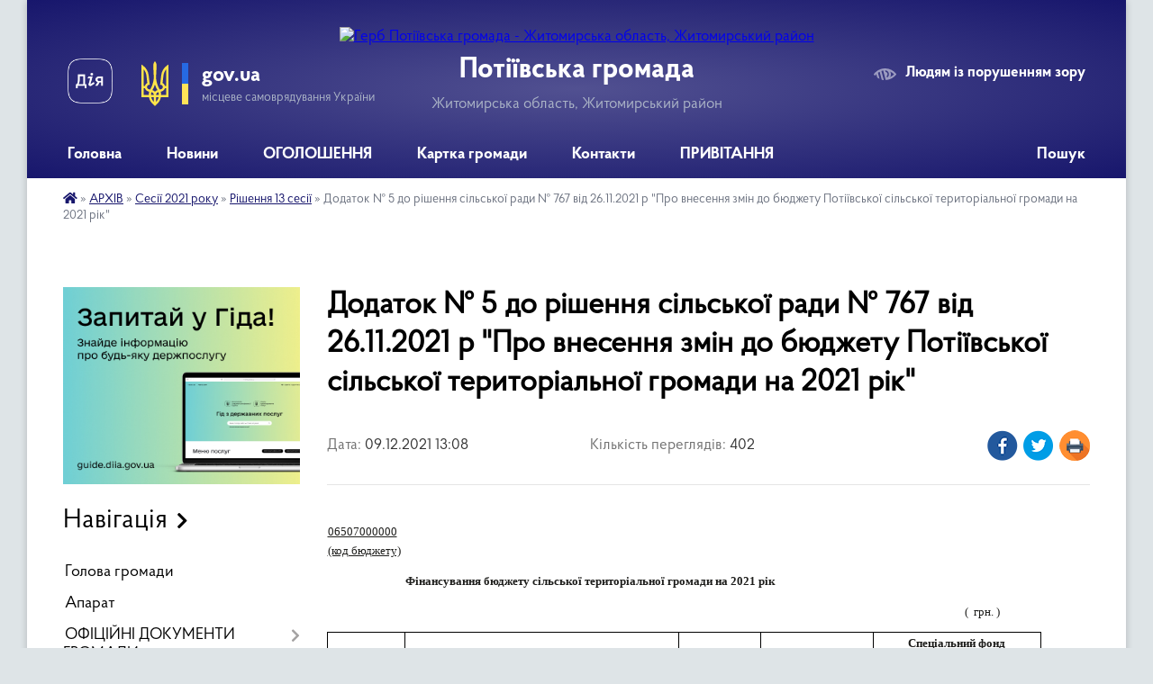

--- FILE ---
content_type: text/html; charset=UTF-8
request_url: https://potiivska-gromada.gov.ua/news/1639048207/
body_size: 13220
content:
<!DOCTYPE html>
<html lang="uk">
<head>
	<!--[if IE]><meta http-equiv="X-UA-Compatible" content="IE=edge"><![endif]-->
	<meta charset="utf-8">
	<meta name="viewport" content="width=device-width, initial-scale=1">
	<!--[if IE]><script>
		document.createElement('header');
		document.createElement('nav');
		document.createElement('main');
		document.createElement('section');
		document.createElement('article');
		document.createElement('aside');
		document.createElement('footer');
		document.createElement('figure');
		document.createElement('figcaption');
	</script><![endif]-->
	<title>Додаток № 5	до рішення сільської ради № 767 від 26.11.2021 р	&quot;Про внесення змін до бюджету Потіївської сільської територіальної громади на 2021 рік&quot; | Потіївська громада</title>
	<meta name="description" content=". 	. 		. 		. 		. 		. 		. 		. 	. 	. 		. 			06507000000. 			(код бюджету). 			 . 			 . 			 . 			 . 			 . 		. 		. 			 . 			Фінансування бюджету сільської територіальної громади на 2021 рік. 			 . 			 . 	">
	<meta name="keywords" content="Додаток, №, 5	до, рішення, сільської, ради, №, 767, від, 26.11.2021, р	&amp;quot;Про, внесення, змін, до, бюджету, Потіївської, сільської, територіальної, громади, на, 2021, рік&amp;quot;, |, Потіївська, громада">

	
		<meta property="og:image" content="https://rada.info/upload/users_files/04343903/gerb/50ff00582ee10d2057eeb9fb895b7a8d_1.png">
	<meta property="og:image:width" content="283">
	<meta property="og:image:height" content="140">
			<meta property="og:title" content="Додаток № 5	до рішення сільської ради № 767 від 26.11.2021 р	&quot;Про внесення змін до бюджету Потіївської сільської територіальної громади на 2021 рік&quot;">
			<meta property="og:description" content="
	
		
		
		
		
		
		
	
	
		
			06507000000
			(код бюджету)
			&amp;nbsp;
			&amp;nbsp;
			&amp;nbsp;
			&amp;nbsp;
			&amp;nbsp;
		
		
			&amp;nbsp;
			Фінансування бюджету сільської територіальної громади на 2021 рік
			&amp;nbsp;
			&amp;nbsp;
		
		
			&amp;nbsp;
			&amp;nbsp;
			&amp;nbsp;
			&amp;nbsp;
			&amp;nbsp;
			&amp;nbsp;&amp;nbsp; (&amp;nbsp; грн. )
		
		
			Код
			Найменування згідно з класифікацією бюджету
			Всього
			Загальний фонд
			Спеціальний фонд
		
		
			Разом
			У т.ч.бюджет розвитку
		
		
			200000
			Внутрішнє фінансування
			1814383,00
			1275675,00
			538708,00
			538708,00
		
		
			208000
			Фінансування за рахунок зміни залишків коштів бюджетів
			1814383,00
			1275675,00
			538708,00
			538708,00
		
		
			208100
			На початок періоду
			2366375,00
			2366375,00
			0,00
			0,00
		
		
			208200
			На кінець періоду
			551992,00
			551992,00
			0,00
			0,00
		
		
			208400
			Кошти, що передаються із загального фонду бюджету до бюджету розвитку (спеціального фонду)
			0,00
			-538708,00
			538708,00
			538708,00
		
		
			&amp;nbsp;
			Всього за типом кредитора
			0,00
			-538708,00
			538708,00
			538708,00
		
		
			600000
			Фінансування за активними операціями
			1814383,00
			1275675,00
			538708,00
			538708,00
		
		
			602000
			Зміни обсягів бюджетних коштів
			1814383,00
			1275675,00
			538708,00
			538708,00
		
		
			602100
			На початок періоду
			2366375,00
			2366375,00
			0,00
			0,00
		
		
			602200
			На кінець періоду
			551992,00
			551992,00
			0,00
			0,00
		
		
			602400
			Кошти, що передаються із загального фонду бюджету до бюджету розвитку (спеціального фонду)
			0,00
			-538708,00
			538708,00
			538708,00
		
		
			&amp;nbsp;
			Всього за типом боргового зобов&amp;quot;язання
			1814383,00
			1275675,00
			538708,00
			538708,00
		
		
			&amp;nbsp;
			&amp;nbsp;
			&amp;nbsp;
			&amp;nbsp;
			&amp;nbsp;
			&amp;nbsp;
		
		
			&amp;nbsp;
			&amp;nbsp;
			&amp;nbsp;
			&amp;nbsp;
			&amp;nbsp;
			&amp;nbsp;
		
		
			&amp;nbsp;
			&amp;nbsp;
			&amp;nbsp;
			&amp;nbsp;
			&amp;nbsp;
			&amp;nbsp;
		
		
			&amp;nbsp;
			Сільський голова
			&amp;nbsp;
			Марина ПЛЕЧКО
			&amp;nbsp;
			&amp;nbsp;
		
	
">
			<meta property="og:type" content="article">
	<meta property="og:url" content="https://potiivska-gromada.gov.ua/news/1639048207/">
		
		<link rel="apple-touch-icon" sizes="57x57" href="https://gromada.org.ua/apple-icon-57x57.png">
	<link rel="apple-touch-icon" sizes="60x60" href="https://gromada.org.ua/apple-icon-60x60.png">
	<link rel="apple-touch-icon" sizes="72x72" href="https://gromada.org.ua/apple-icon-72x72.png">
	<link rel="apple-touch-icon" sizes="76x76" href="https://gromada.org.ua/apple-icon-76x76.png">
	<link rel="apple-touch-icon" sizes="114x114" href="https://gromada.org.ua/apple-icon-114x114.png">
	<link rel="apple-touch-icon" sizes="120x120" href="https://gromada.org.ua/apple-icon-120x120.png">
	<link rel="apple-touch-icon" sizes="144x144" href="https://gromada.org.ua/apple-icon-144x144.png">
	<link rel="apple-touch-icon" sizes="152x152" href="https://gromada.org.ua/apple-icon-152x152.png">
	<link rel="apple-touch-icon" sizes="180x180" href="https://gromada.org.ua/apple-icon-180x180.png">
	<link rel="icon" type="image/png" sizes="192x192"  href="https://gromada.org.ua/android-icon-192x192.png">
	<link rel="icon" type="image/png" sizes="32x32" href="https://gromada.org.ua/favicon-32x32.png">
	<link rel="icon" type="image/png" sizes="96x96" href="https://gromada.org.ua/favicon-96x96.png">
	<link rel="icon" type="image/png" sizes="16x16" href="https://gromada.org.ua/favicon-16x16.png">
	<link rel="manifest" href="https://gromada.org.ua/manifest.json">
	<meta name="msapplication-TileColor" content="#ffffff">
	<meta name="msapplication-TileImage" content="https://gromada.org.ua/ms-icon-144x144.png">
	<meta name="theme-color" content="#ffffff">
	
	
		<meta name="robots" content="">
	
    <link rel="preload" href="https://cdnjs.cloudflare.com/ajax/libs/font-awesome/5.9.0/css/all.min.css" as="style">
	<link rel="stylesheet" href="https://cdnjs.cloudflare.com/ajax/libs/font-awesome/5.9.0/css/all.min.css" integrity="sha512-q3eWabyZPc1XTCmF+8/LuE1ozpg5xxn7iO89yfSOd5/oKvyqLngoNGsx8jq92Y8eXJ/IRxQbEC+FGSYxtk2oiw==" crossorigin="anonymous" referrerpolicy="no-referrer" />

    <link rel="preload" href="//gromada.org.ua/themes/km2/css/styles_vip.css?v=3.34" as="style">
	<link rel="stylesheet" href="//gromada.org.ua/themes/km2/css/styles_vip.css?v=3.34">
	<link rel="stylesheet" href="//gromada.org.ua/themes/km2/css/167/theme_vip.css?v=1769489804">
	
		<!--[if lt IE 9]>
	<script src="https://oss.maxcdn.com/html5shiv/3.7.2/html5shiv.min.js"></script>
	<script src="https://oss.maxcdn.com/respond/1.4.2/respond.min.js"></script>
	<![endif]-->
	<!--[if gte IE 9]>
	<style type="text/css">
		.gradient { filter: none; }
	</style>
	<![endif]-->

</head>
<body class="">

	<a href="#top_menu" class="skip-link link" aria-label="Перейти до головного меню (Alt+1)" accesskey="1">Перейти до головного меню (Alt+1)</a>
	<a href="#left_menu" class="skip-link link" aria-label="Перейти до бічного меню (Alt+2)" accesskey="2">Перейти до бічного меню (Alt+2)</a>
    <a href="#main_content" class="skip-link link" aria-label="Перейти до головного вмісту (Alt+3)" accesskey="3">Перейти до текстового вмісту (Alt+3)</a>




	
	<div class="wrap">
		
		<header>
			<div class="header_wrap">
				<div class="logo">
					<a href="https://potiivska-gromada.gov.ua/" id="logo" class="form_2">
						<img src="https://rada.info/upload/users_files/04343903/gerb/50ff00582ee10d2057eeb9fb895b7a8d_1.png" alt="Герб Потіївська громада - Житомирська область, Житомирський район">
					</a>
				</div>
				<div class="title">
					<div class="slogan_1">Потіївська громада</div>
					<div class="slogan_2">Житомирська область, Житомирський район</div>
				</div>
				<div class="gov_ua_block">
					<a class="diia" href="https://diia.gov.ua/" target="_blank" rel="nofollow" title="Державні послуги онлайн"><img src="//gromada.org.ua/themes/km2/img/diia.png" alt="Логотип Diia"></a>
					<img src="//gromada.org.ua/themes/km2/img/gerb.svg" class="gerb" alt="Герб України">
					<span class="devider"></span>
					<div class="title">
						<b>gov.ua</b>
						<span>місцеве самоврядування України</span>
					</div>
				</div>
								<div class="alt_link">
					<a href="#" rel="nofollow" title="Режим високої контастності" onclick="return set_special('6543767ca61be01c870f262906de6ede639b0c9c');">Людям із порушенням зору</a>
				</div>
								
				<section class="top_nav">
					<nav class="main_menu" id="top_menu">
						<ul>
														<li class="">
								<a href="https://potiivska-gromada.gov.ua/main/"><span>Головна</span></a>
																							</li>
														<li class="">
								<a href="https://potiivska-gromada.gov.ua/news/"><span>Новини</span></a>
																							</li>
														<li class="">
								<a href="https://potiivska-gromada.gov.ua/more_news/"><span>ОГОЛОШЕННЯ</span></a>
																							</li>
														<li class="">
								<a href="https://potiivska-gromada.gov.ua/structure/"><span>Картка громади</span></a>
																							</li>
														<li class="">
								<a href="https://potiivska-gromada.gov.ua/feedback/"><span>Контакти</span></a>
																							</li>
														<li class="">
								<a href="https://potiivska-gromada.gov.ua/privitannya-13-15-32-15-11-2019/"><span>ПРИВІТАННЯ</span></a>
																							</li>
																				</ul>
					</nav>
					&nbsp;
					<button class="menu-button" id="open-button"><i class="fas fa-bars"></i> Меню сайту</button>
					<a href="https://potiivska-gromada.gov.ua/search/" rel="nofollow" class="search_button">Пошук</a>
				</section>
				
			</div>
		</header>
				
		<section class="bread_crumbs">
		<div xmlns:v="http://rdf.data-vocabulary.org/#"><a href="https://potiivska-gromada.gov.ua/" title="Головна сторінка"><i class="fas fa-home"></i></a> &raquo; <a href="https://potiivska-gromada.gov.ua/sesii-08-29-34-11-10-2018/">АРХІВ</a> &raquo; <a href="https://potiivska-gromada.gov.ua/sesii-2021-roku-18-06-51-18-01-2021/">Сесії 2021 року</a> &raquo; <a href="https://potiivska-gromada.gov.ua/rishennya-13-sesii-12-44-23-09-12-2021/" aria-current="page">Рішення 13 сесії</a>  &raquo; <span>Додаток № 5	до рішення сільської ради № 767 від 26.11.2021 р	"Про внесення змін до бюджету Потіївської сільської територіальної громади на 2021 рік"</span></div>
	</section>
	
	<section class="center_block">
		<div class="row">
			<div class="grid-25 fr">
				<aside>
				
										<div class="diia_guide">
						<a href="https://guide.diia.gov.ua/" rel="nofollow" target="_blank" title="Гід державних послуг"><img src="https://gromada.org.ua/upload/diia_guide.jpg" alt="Банер - гід державних послуг"></a>
					</div>
									
										<div class="sidebar_title">Навігація</div>
										
					<nav class="sidebar_menu" id="left_menu">
						<ul>
														<li class="">
								<a href="https://potiivska-gromada.gov.ua/golova-gromadi-10-15-12-18-07-2018/"><span>Голова громади</span></a>
																							</li>
														<li class="">
								<a href="https://potiivska-gromada.gov.ua/aparat-16-52-38-26-07-2018/"><span>Апарат</span></a>
																							</li>
														<li class=" has-sub">
								<a href="https://potiivska-gromada.gov.ua/docs/"><span>ОФІЦІЙНІ ДОКУМЕНТИ ГРОМАДИ</span></a>
																<button onclick="return show_next_level(this);" aria-label="Показати підменю"></button>
																								<ul>
																		<li class="">
										<a href="https://potiivska-gromada.gov.ua/zvit-pro-vikonanu-robotu-za-rik-potiivskoi-silskoi-teritorialnoi-gromadi-15-57-19-22-02-2023/"><span>Звіт про виконану роботу за рік  Потіївської  сільської територіальної громади</span></a>
																													</li>
																		<li class="">
										<a href="https://potiivska-gromada.gov.ua/video-09-37-33-15-10-2024/"><span>Відео</span></a>
																													</li>
																		<li class="">
										<a href="https://potiivska-gromada.gov.ua/ogolosheni-tenderi-12-06-32-04-01-2023/"><span>Оголошені тендери</span></a>
																													</li>
																		<li class=" has-sub">
										<a href="https://potiivska-gromada.gov.ua/protokoli-zasidan-09-58-11-12-12-2022/"><span>Протоколи засідань</span></a>
																				<button onclick="return show_next_level(this);" aria-label="Показати підменю"></button>
																														<ul>
																						<li><a href="https://potiivska-gromada.gov.ua/protokoli-15-22-09-23-10-2023/"><span>Протоколи</span></a></li>
																																</ul>
																			</li>
																		<li class="">
										<a href="https://potiivska-gromada.gov.ua/rozporyadzhennya-15-13-06-20-10-2023/"><span>Розпорядження</span></a>
																													</li>
																										</ul>
															</li>
														<li class="">
								<a href="https://potiivska-gromada.gov.ua/deputati-10-19-46-18-07-2018/"><span>Депутати</span></a>
																							</li>
														<li class="">
								<a href="https://potiivska-gromada.gov.ua/pasport-10-22-07-18-07-2018/"><span>Паспорт</span></a>
																							</li>
														<li class="">
								<a href="https://potiivska-gromada.gov.ua/111-00-53-35-31-03-2021/"><span>АДМІНІСТРАТИВНА  КОМІСІЯ</span></a>
																							</li>
														<li class="">
								<a href="https://potiivska-gromada.gov.ua/istorichna-dovidka-10-42-52-27-07-2018/"><span>Історична довідка</span></a>
																							</li>
														<li class=" has-sub">
								<a href="https://potiivska-gromada.gov.ua/regulyatorna-diyalnist-10-01-28-12-06-2019/"><span>Регуляторна діяльність</span></a>
																<button onclick="return show_next_level(this);" aria-label="Показати підменю"></button>
																								<ul>
																		<li class=" has-sub">
										<a href="https://potiivska-gromada.gov.ua/2022-rik-16-21-49-30-08-2021/"><span>2022 рік</span></a>
																				<button onclick="return show_next_level(this);" aria-label="Показати підменю"></button>
																														<ul>
																						<li><a href="https://potiivska-gromada.gov.ua/edinij-podatok-13-06-44-21-10-2021/"><span>Єдиний податок</span></a></li>
																						<li><a href="https://potiivska-gromada.gov.ua/transportnij-podatok-13-10-14-21-10-2021/"><span>Транспортний податок</span></a></li>
																						<li><a href="https://potiivska-gromada.gov.ua/zemelnij-podatok-13-12-35-21-10-2021/"><span>Земельний податок</span></a></li>
																						<li><a href="https://potiivska-gromada.gov.ua/neruhome-majno-13-17-24-21-10-2021/"><span>Нерухоме майно</span></a></li>
																																</ul>
																			</li>
																		<li class="">
										<a href="https://potiivska-gromada.gov.ua/analiz-regulyatornogo-vplivu-10-11-19-12-06-2019/"><span>Аналіз регуляторного впливу</span></a>
																													</li>
																		<li class="">
										<a href="https://potiivska-gromada.gov.ua/normativnopravova-baza-15-39-45-12-10-2022/"><span>Нормативно-правова база</span></a>
																													</li>
																		<li class="">
										<a href="https://potiivska-gromada.gov.ua/2025-rik-11-30-18-07-04-2025/"><span>2025 рік</span></a>
																													</li>
																		<li class="">
										<a href="https://potiivska-gromada.gov.ua/2024-rik-13-25-20-04-01-2024/"><span>2024 рік</span></a>
																													</li>
																		<li class=" has-sub">
										<a href="https://potiivska-gromada.gov.ua/2023-14-36-42-15-12-2022/"><span>2023</span></a>
																				<button onclick="return show_next_level(this);" aria-label="Показати підменю"></button>
																														<ul>
																						<li><a href="https://potiivska-gromada.gov.ua/polozhennya-10-20-21-29-11-2023/"><span>Положення</span></a></li>
																						<li><a href="https://potiivska-gromada.gov.ua/povidomlennya-pro-opriljudnennya-regulyatornogo-aktu-12-12-18-22-06-2023/"><span>Повідомлення про оприлюднення регуляторного акту</span></a></li>
																																</ul>
																			</li>
																										</ul>
															</li>
														<li class=" has-sub">
								<a href="https://potiivska-gromada.gov.ua/sluzhba-u-spravah-ditej-16-47-45-15-04-2021/"><span>СЛУЖБА У СПРАВАХ ДІТЕЙ</span></a>
																<button onclick="return show_next_level(this);" aria-label="Показати підменю"></button>
																								<ul>
																		<li class="">
										<a href="https://potiivska-gromada.gov.ua/kontakti-08-45-22-21-10-2024/"><span>Контакти</span></a>
																													</li>
																										</ul>
															</li>
														<li class=" has-sub">
								<a href="https://potiivska-gromada.gov.ua/socialnij-zahist-15-39-22-26-10-2021/"><span>Соціальний захист</span></a>
																<button onclick="return show_next_level(this);" aria-label="Показати підменю"></button>
																								<ul>
																		<li class="">
										<a href="https://potiivska-gromada.gov.ua/vnutrishno-peremischeni-osobi-12-37-41-27-02-2024/"><span>Внутрішньо переміщені особи</span></a>
																													</li>
																		<li class="">
										<a href="https://potiivska-gromada.gov.ua/veteranam-vijni-14-40-18-10-06-2024/"><span>ВЕТЕРАНАМ ВІЙНИ</span></a>
																													</li>
																		<li class="">
										<a href="https://potiivska-gromada.gov.ua/anketa-dlya-viznachennya-potreb-naselennya-potiivskoi-silskoi-teritorialnoi-gromadi-u-socialnih-poslugah-15-47-22-05-01-2023/"><span>Анкета для визначення потреб населення Потіївської сільської територіальної громади у соціальних послугах</span></a>
																													</li>
																		<li class="">
										<a href="https://potiivska-gromada.gov.ua/grafik-roboti-adresa-ta-telefon-14-52-16-17-09-2025/"><span>ГРАФІК РОБОТИ, АДРЕСА ТА ТЕЛЕФОН</span></a>
																													</li>
																		<li class="">
										<a href="https://potiivska-gromada.gov.ua/genderna-rivnist-09-22-17-11-08-2025/"><span>Гендерна рівність</span></a>
																													</li>
																										</ul>
															</li>
														<li class=" has-sub">
								<a href="https://potiivska-gromada.gov.ua/-21-53-28-21-03-2021/"><span>ПОВІДОМНА РЕЄСТРАЦІЇ КОЛЕКТИВНИХ ДОГОВОРІВ</span></a>
																<button onclick="return show_next_level(this);" aria-label="Показати підменю"></button>
																								<ul>
																		<li class="">
										<a href="https://potiivska-gromada.gov.ua/reestr-schodo-provedennya-povidomnoi-reestracii-kolektivnih-dogovoriv-zmin-ta-dopovnen-u-kvitni-2021-ro-16-24-19-06-04-2021/"><span>Реєстр щодо проведення повідомної реєстрації колективних договорів (змін та доповнень) у квітні  2021 ро</span></a>
																													</li>
																		<li class="">
										<a href="https://potiivska-gromada.gov.ua/reestr-schodo-provedennya-povidomnoi-reestracii-kolektivnih-dogovoriv-zmin-ta-dopovnen-u-zhovtni-2021-r-14-15-57-05-01-2022/"><span>Реєстр щодо проведення повідомної реєстрації колективних договорів (змін та доповнень) у жовтні 2021 р.</span></a>
																													</li>
																		<li class="">
										<a href="https://potiivska-gromada.gov.ua/reestr-schodo-provedennya-povidomnoi-reestracii-kolektivnih-dogovoriv-zmin-ta-dopovnen-u-berezni-2021-roku-22-27-04-21-03-2021/"><span>Реєстр щодо проведення повідомної реєстрації колективних договорів (змін та доповнень) у березні  2021 року</span></a>
																													</li>
																										</ul>
															</li>
														<li class="">
								<a href="https://potiivska-gromada.gov.ua/chleni-vikonavchogo-komitetu-15-30-16-08-10-2018/"><span>Члени виконавчого комітету Потіївської сільської ради</span></a>
																							</li>
														<li class=" has-sub">
								<a href="https://potiivska-gromada.gov.ua/postijni-deputatski-komisii-15-46-59-08-10-2018/"><span>Постійні депутатські комісії</span></a>
																<button onclick="return show_next_level(this);" aria-label="Показати підменю"></button>
																								<ul>
																		<li class="">
										<a href="https://potiivska-gromada.gov.ua/spisok-postijnih-komisij-16-29-24-10-12-2018/"><span>Список постійних комісій</span></a>
																													</li>
																										</ul>
															</li>
														<li class=" has-sub">
								<a href="https://potiivska-gromada.gov.ua/gumanitarna-sfera-15-49-01-08-10-2018/"><span>Гуманітарна сфера</span></a>
																<button onclick="return show_next_level(this);" aria-label="Показати підменю"></button>
																								<ul>
																		<li class=" has-sub">
										<a href="https://potiivska-gromada.gov.ua/socialnij-zahist-20-42-38-26-02-2021/"><span>Соціальний захист</span></a>
																				<button onclick="return show_next_level(this);" aria-label="Показати підменю"></button>
																														<ul>
																						<li><a href="https://potiivska-gromada.gov.ua/informacijni-kartki-11-08-04-07-05-2021/"><span>Інформаційні картки</span></a></li>
																																</ul>
																			</li>
																		<li class="">
										<a href="https://potiivska-gromada.gov.ua/osvita-09-05-37-18-03-2019/"><span>Освіта</span></a>
																													</li>
																		<li class="">
										<a href="https://potiivska-gromada.gov.ua/kultura-15-51-40-08-10-2018/"><span>Культура</span></a>
																													</li>
																		<li class="">
										<a href="https://potiivska-gromada.gov.ua/sport-15-52-08-08-10-2018/"><span>Спорт</span></a>
																													</li>
																		<li class="">
										<a href="https://potiivska-gromada.gov.ua/medicina-15-52-44-08-10-2018/"><span>Медицина</span></a>
																													</li>
																										</ul>
															</li>
														<li class="active has-sub">
								<a href="https://potiivska-gromada.gov.ua/sesii-08-29-34-11-10-2018/"><span>АРХІВ</span></a>
																<button onclick="return show_next_level(this);" aria-label="Показати підменю"></button>
																								<ul>
																		<li class="active has-sub">
										<a href="https://potiivska-gromada.gov.ua/sesii-2021-roku-18-06-51-18-01-2021/"><span>Сесії 2021 року</span></a>
																				<button onclick="return show_next_level(this);" aria-label="Показати підменю"></button>
																														<ul>
																						<li><a href="https://potiivska-gromada.gov.ua/pidsumki-poimennogo-golosuvannya-na-11-sesii-13-41-35-15-09-2021/"><span>Підсумки поіменного голосування на 11 сесії</span></a></li>
																						<li><a href="https://potiivska-gromada.gov.ua/rishennya-9-sesii-zemelni-19-32-50-21-07-2021/"><span>Рішення 9 сесії (земельні)</span></a></li>
																						<li><a href="https://potiivska-gromada.gov.ua/rishennya-14-sesii-zemelni-16-01-40-22-12-2021/"><span>Рішення 14 сесії (земельні)</span></a></li>
																						<li><a href="https://potiivska-gromada.gov.ua/proekti-rishen-13-sesii-09-32-21-24-11-2021/"><span>Проекти рішень 13 сесії</span></a></li>
																						<li><a href="https://potiivska-gromada.gov.ua/pidsumki-poimennogo-golosuvannya-na-9-sesii-09-55-08-19-07-2021/"><span>Підсумки поіменного голосування на 9 сесії</span></a></li>
																						<li><a href="https://potiivska-gromada.gov.ua/proekti-rishen-14-sesii-18-23-13-14-12-2021/"><span>Проекти рішень 14 сесії</span></a></li>
																						<li><a href="https://potiivska-gromada.gov.ua/proekt-rishennya-do-chergovoi--9-sesii--8--sklikannya-08-36-11-02-07-2021/"><span>ПРОЄКТ  РІШЕННЯ  до чергової   9 сесії   8   скликання</span></a></li>
																						<li><a href="https://potiivska-gromada.gov.ua/proekti-rishenn-pro-vnesennya-zmin-do-bjudzhetu-ta-pro-rozglyad-lista-vid-go-13-06-01-08-10-2021/"><span>Проекти рішеннь про внесення змін до бюджету та про розгляд листа від ГО</span></a></li>
																						<li><a href="https://potiivska-gromada.gov.ua/rishennya-13-sesii-zemelni-09-16-16-10-12-2021/"><span>Рішення 13 сесії (земельні)</span></a></li>
																						<li><a href="https://potiivska-gromada.gov.ua/rishennya-11-sesii-zemelni-19-31-31-22-09-2021/"><span>Рішення 11 сесії (земельні)</span></a></li>
																						<li><a href="https://potiivska-gromada.gov.ua/proekti-rishen-13-sesii-18-08-30-22-11-2021/"><span>Проекти рішень 13 сесії (земельні)</span></a></li>
																						<li><a href="https://potiivska-gromada.gov.ua/pidsumki-poimennogo-golosuvannya-8-sesii-15-58-44-14-06-2021/"><span>Підсумки поіменного голосування 8 сесії</span></a></li>
																						<li><a href="https://potiivska-gromada.gov.ua/rishennya-12-sesii-18-18-20-28-10-2021/"><span>Рішення 12 сесії</span></a></li>
																						<li><a href="https://potiivska-gromada.gov.ua/proekti-rishen-8-sesii-zemelni-22-12-47-04-06-2021/"><span>Проекти рішень 8 сесії (земельні)</span></a></li>
																						<li><a href="https://potiivska-gromada.gov.ua/proekti-rishen-12-sesii-zemelni-10-29-05-14-10-2021/"><span>Проекти рішень 12 сесії (земельні)</span></a></li>
																						<li><a href="https://potiivska-gromada.gov.ua/rishennya-9-sesii-15-43-19-23-07-2021/"><span>Рішення 9 сесії</span></a></li>
																						<li><a href="https://potiivska-gromada.gov.ua/proekti-rishen-14-sesii-zemelni-10-30-05-10-12-2021/"><span>Проекти рішень 14 сесії (земельні)</span></a></li>
																						<li><a href="https://potiivska-gromada.gov.ua/pidsumki-poimennogo-golosuvannya-na-14-sesii-11-24-07-21-12-2021/"><span>Підсумки поіменного голосування на 14 сесії</span></a></li>
																						<li><a href="https://potiivska-gromada.gov.ua/rishennya-10-sesii-16-25-32-30-08-2021/"><span>Рішення 10 сесії</span></a></li>
																						<li><a href="https://potiivska-gromada.gov.ua/proekti-rishen-11-sesii-16-39-51-08-09-2021/"><span>Проекти рішень 11 сесії</span></a></li>
																						<li><a href="https://potiivska-gromada.gov.ua/pidsumki-poimennogo-golosuvannya-na-12-sesii-15-38-15-26-10-2021/"><span>Підсумки поіменного голосування на 12 сесії</span></a></li>
																						<li><a href="https://potiivska-gromada.gov.ua/proekti-rishen-9-sesii-zemelni-17-11-52-12-07-2021/"><span>Проекти рішень 9 сесії (земельні)</span></a></li>
																						<li><a href="https://potiivska-gromada.gov.ua/rishennya-11-sesii-07-55-26-20-09-2021/"><span>Рішення 11 сесії</span></a></li>
																						<li class="active"><a href="https://potiivska-gromada.gov.ua/rishennya-13-sesii-12-44-23-09-12-2021/"><span>Рішення 13 сесії</span></a></li>
																						<li><a href="https://potiivska-gromada.gov.ua/rishennya-8-sesii-zemelni-17-21-38-23-06-2021/"><span>Рішення 8 сесії (земельні)</span></a></li>
																						<li><a href="https://potiivska-gromada.gov.ua/proekti-rishen-8-sesii-21-39-34-07-06-2021/"><span>Проекти рішень 8 сесії</span></a></li>
																						<li><a href="https://potiivska-gromada.gov.ua/proekti-rishen-12-sesii-19-41-10-12-10-2021/"><span>Проекти рішень 12 сесії</span></a></li>
																						<li><a href="https://potiivska-gromada.gov.ua/rishennya-7-sesii-zemelni-21-32-34-12-05-2021/"><span>Рішення 7 сесії (земельні)</span></a></li>
																						<li><a href="https://potiivska-gromada.gov.ua/rishennya-14-sesii-07-39-18-11-01-2022/"><span>Рішення 14 сесії</span></a></li>
																																</ul>
																			</li>
																		<li class="">
										<a href="https://potiivska-gromada.gov.ua/proekti-rishen-11-sesii-zemelni-20-09-12-07-09-2021/"><span>Проекти рішень 11 сесії (земельні)</span></a>
																													</li>
																		<li class=" has-sub">
										<a href="https://potiivska-gromada.gov.ua/sesii-2022-08-13-56-27-01-2022/"><span>Сесії 2022 року</span></a>
																				<button onclick="return show_next_level(this);" aria-label="Показати підменю"></button>
																														<ul>
																						<li><a href="https://potiivska-gromada.gov.ua/persha-sesiya-08-14-59-27-01-2022/"><span>Перша сесія 2022 рік (15 сесії VІІІ скликання )</span></a></li>
																																</ul>
																			</li>
																		<li class="">
										<a href="https://potiivska-gromada.gov.ua/sesii-2020-roku-12-36-09-09-12-2019/"><span>Сесії 2020 року</span></a>
																													</li>
																		<li class="">
										<a href="https://potiivska-gromada.gov.ua/rozporyadzhennya-19-15-25-02-12-2020/"><span>Розпорядження</span></a>
																													</li>
																		<li class=" has-sub">
										<a href="https://potiivska-gromada.gov.ua/bezbarernist-18-52-14-01-12-2021/"><span>Безбар'єрність</span></a>
																				<button onclick="return show_next_level(this);" aria-label="Показати підменю"></button>
																														<ul>
																						<li><a href="https://potiivska-gromada.gov.ua/guto-potiivka-18-53-41-01-12-2021/"><span>Гуто Потіївка</span></a></li>
																						<li><a href="https://potiivska-gromada.gov.ua/zanki-19-04-20-01-12-2021/"><span>Заньки</span></a></li>
																						<li><a href="https://potiivska-gromada.gov.ua/nova-buda-19-16-49-01-12-2021/"><span>Нова Буда</span></a></li>
																						<li><a href="https://potiivska-gromada.gov.ua/oblitki-19-23-11-01-12-2021/"><span>Облітки</span></a></li>
																						<li><a href="https://potiivska-gromada.gov.ua/potiivka-19-32-36-01-12-2021/"><span>Потіївка</span></a></li>
																																</ul>
																			</li>
																		<li class="">
										<a href="https://potiivska-gromada.gov.ua/dokumenti-10-57-59-05-03-2019/"><span>АРХІВ</span></a>
																													</li>
																		<li class="">
										<a href="https://potiivska-gromada.gov.ua/pravila-blagoustroju-teritorii-ob’ednanoi-teritorialnoi-gromadi-potiivskoi-silskoi-radi--zhitomirskoi-oblasti-12-07-17-27-05-2021/"><span>ПРАВИЛА БЛАГОУСТРОЮ ТЕРИТОРІЇ ОБ’ЄДНАНОЇ ТЕРИТОРІАЛЬНОЇ ГРОМАДИ ПОТІЇВСЬКОЇ СІЛЬСЬКОЇ РАДИ   ЖИТОМИРСЬКОЇ ОБЛАСТІ</span></a>
																													</li>
																		<li class="">
										<a href="https://potiivska-gromada.gov.ua/sesii-20182019-rokiv-10-30-21-24-12-2020/"><span>Сесії 2018-2019 років</span></a>
																													</li>
																		<li class="">
										<a href="https://potiivska-gromada.gov.ua/dokumenti-11-04-19-05-03-2019/"><span>Документи</span></a>
																													</li>
																		<li class=" has-sub">
										<a href="https://potiivska-gromada.gov.ua/rishennya-vikonkomu-13-39-09-29-12-2020/"><span>Рішення виконкому</span></a>
																				<button onclick="return show_next_level(this);" aria-label="Показати підменю"></button>
																														<ul>
																						<li><a href="https://potiivska-gromada.gov.ua/proekti-rishen-2022-09-13-22-07-02-2022/"><span>Проєкти рішень 2022</span></a></li>
																																</ul>
																			</li>
																										</ul>
															</li>
														<li class="">
								<a href="https://potiivska-gromada.gov.ua/more_news2/"><span>Події</span></a>
																							</li>
														<li class="">
								<a href="https://potiivska-gromada.gov.ua/finansovij-viddil-potiivskoi-silskoi-radi-13-58-40-11-01-2024/"><span>Фінансовий відділ Потіївської сільської ради</span></a>
																							</li>
														<li class=" has-sub">
								<a href="https://potiivska-gromada.gov.ua/osvita-11-30-58-13-03-2023/"><span>Освіта</span></a>
																<button onclick="return show_next_level(this);" aria-label="Показати підменю"></button>
																								<ul>
																		<li class=" has-sub">
										<a href="https://potiivska-gromada.gov.ua/normativnopravova-baza-15-01-13-12-06-2024/"><span>НОРМАТИВНО-ПРАВОВА БАЗА</span></a>
																				<button onclick="return show_next_level(this);" aria-label="Показати підменю"></button>
																														<ul>
																						<li><a href="https://potiivska-gromada.gov.ua/zaklad-doshkilnoi-osviti-15-01-51-12-06-2024/"><span>ЗАКЛАД ДОШКІЛЬНОЇ ОСВІТИ</span></a></li>
																						<li><a href="https://potiivska-gromada.gov.ua/zakladi-zagalnoi-serednoi-osviti-15-04-17-12-06-2024/"><span>ЗАКЛАДИ ЗАГАЛЬНОЇ СЕРЕДНЬОЇ ОСВІТИ</span></a></li>
																						<li><a href="https://potiivska-gromada.gov.ua/pozashkilna-osvita-15-06-33-12-06-2024/"><span>ПОЗАШКІЛЬНА ОСВІТА</span></a></li>
																																</ul>
																			</li>
																		<li class="">
										<a href="https://potiivska-gromada.gov.ua/grafik-roboti-adresa-ta-telefon-14-46-59-17-09-2025/"><span>ГРАФІК РОБОТИ, АДРЕСА ТА ТЕЛЕФОН</span></a>
																													</li>
																		<li class=" has-sub">
										<a href="https://potiivska-gromada.gov.ua/bezpeka-zhittediyalnosti-15-08-53-12-06-2024/"><span>БЕЗПЕКА ЖИТТЄДІЯЛЬНОСТІ</span></a>
																				<button onclick="return show_next_level(this);" aria-label="Показати підменю"></button>
																														<ul>
																						<li><a href="https://potiivska-gromada.gov.ua/dlya-shkoli-15-09-53-12-06-2024/"><span>ДЛЯ ШКОЛИ</span></a></li>
																						<li><a href="https://potiivska-gromada.gov.ua/dlya-zdo-15-13-30-12-06-2024/"><span>ДЛЯ ЗДО</span></a></li>
																																</ul>
																			</li>
																		<li class="">
										<a href="https://potiivska-gromada.gov.ua/kadrova-politika-15-16-43-12-06-2024/"><span>КАДРОВА ПОЛІТИКА</span></a>
																													</li>
																		<li class="">
										<a href="https://potiivska-gromada.gov.ua/pidruchniki-15-18-37-12-06-2024/"><span>ПІДРУЧНИКИ</span></a>
																													</li>
																		<li class=" has-sub">
										<a href="https://potiivska-gromada.gov.ua/osvitnya-struktura-gromadi-15-20-47-12-06-2024/"><span>ОСВІТНЯ СТРУКТУРА ГРОМАДИ</span></a>
																				<button onclick="return show_next_level(this);" aria-label="Показати підменю"></button>
																														<ul>
																						<li><a href="https://potiivska-gromada.gov.ua/komunalna-ustanova-potiivskij-licej-potiivskoi-silskoi-radi-zhitomirskoi-oblasti-15-21-52-12-06-2024/"><span>КОМУНАЛЬНА УСТАНОВА "ПОТІЇВСЬКИЙ ЛІЦЕЙ" ПОТІЇВСЬКОЇ СІЛЬСЬКОЇ РАДИ жИТОМИРСЬКОЇ ОБЛАСТІ</span></a></li>
																						<li><a href="https://potiivska-gromada.gov.ua/komunalna-ustanova-gutopotiivska-gimnaziya-potiivskoi-silskoi-radi-zhitomirskoi-oblasti-15-23-28-12-06-2024/"><span>КОМУНАЛЬНА УСТАНОВА "ГУТО-ПОТІЇВСЬКА ГІМНАЗІЯ" ПОТІЇВСЬКОЇ СІЛЬСЬКОЇ РАДИ ЖИТОМИРСЬКОЇ ОБЛАСТІ</span></a></li>
																																</ul>
																			</li>
																		<li class=" has-sub">
										<a href="https://potiivska-gromada.gov.ua/organizaciya-osvitnogo-procesu-15-27-37-12-06-2024/"><span>ОРГАНІЗАЦІЯ ОСВІТНЬОГО ПРОЦЕСУ</span></a>
																				<button onclick="return show_next_level(this);" aria-label="Показати підменю"></button>
																														<ul>
																						<li><a href="https://potiivska-gromada.gov.ua/nove-u-zakonodavstvi-15-28-30-12-06-2024/"><span>НОВЕ У ЗАКОНОДАВСТВІ</span></a></li>
																						<li><a href="https://potiivska-gromada.gov.ua/distancijne-navchannya-15-30-48-12-06-2024/"><span>ДИСТАНЦІЙНЕ НАВЧАННЯ</span></a></li>
																																</ul>
																			</li>
																										</ul>
															</li>
														<li class=" has-sub">
								<a href="https://potiivska-gromada.gov.ua/bjudzhet-uchasti-12-35-24-13-10-2025/"><span>БЮДЖЕТ УЧАСТІ</span></a>
																<button onclick="return show_next_level(this);" aria-label="Показати підменю"></button>
																								<ul>
																		<li class="">
										<a href="https://potiivska-gromada.gov.ua/polozhennya-pro-bjudzhet-uchasti-12-36-06-13-10-2025/"><span>Положення про Бюджет участі</span></a>
																													</li>
																										</ul>
															</li>
														<li class="">
								<a href="https://potiivska-gromada.gov.ua/programi-potiivskoi-silskoi-radi-09-55-36-07-11-2023/"><span>Програми Потіївської сільської ради</span></a>
																							</li>
														<li class=" has-sub">
								<a href="https://potiivska-gromada.gov.ua/viddil-centr-nadannya-administrativnih-poslug-11-25-10-17-01-2023/"><span>Відділ "Центр надання адміністративних послуг"</span></a>
																<button onclick="return show_next_level(this);" aria-label="Показати підменю"></button>
																								<ul>
																		<li class="">
										<a href="https://potiivska-gromada.gov.ua/grafik-roboti-11-25-44-17-01-2023/"><span>Графік роботи</span></a>
																													</li>
																										</ul>
															</li>
														<li class="">
								<a href="https://potiivska-gromada.gov.ua/ku-centr-nadannya-socialnih-poslug-09-46-11-27-01-2023/"><span>КУ "Центр надання соціальних послуг"</span></a>
																							</li>
														<li class="">
								<a href="https://potiivska-gromada.gov.ua/veteranskij-hab-12-35-14-26-09-2023/"><span>Ветеранський ХАБ</span></a>
																							</li>
														<li class="">
								<a href="https://potiivska-gromada.gov.ua/aktualna-informaciya-dlya-vnutrishno-peremischenih-osib-12-32-26-27-02-2025/"><span>Актуальна інформація для внутрішньо переміщених осіб</span></a>
																							</li>
														<li class=" has-sub">
								<a href="https://potiivska-gromada.gov.ua/informacijni-kampanii-10-31-04-15-07-2025/"><span>Інформаційні кампанії</span></a>
																<button onclick="return show_next_level(this);" aria-label="Показати підменю"></button>
																								<ul>
																		<li class="">
										<a href="https://potiivska-gromada.gov.ua/bezbarernist-12-28-53-01-10-2024/"><span>Безбар'єрність</span></a>
																													</li>
																		<li class="">
										<a href="https://potiivska-gromada.gov.ua/ti-yak-11-21-07-13-05-2025/"><span>Ти як?</span></a>
																													</li>
																										</ul>
															</li>
														<li class="">
								<a href="https://potiivska-gromada.gov.ua/misceva-pozhezhna-ohorona-15-16-08-31-03-2023/"><span>Місцева пожежна охорона</span></a>
																							</li>
													</ul>
						
												
					</nav>

											<div class="sidebar_title">Публічні закупівлі</div>	
<div class="petition_block">

		<p><a href="https://potiivska-gromada.gov.ua/prozorro/" title="Публічні закупівлі Прозорро"><img src="//gromada.org.ua/themes/km2/img/prozorro_logo.png?v=2025" alt="Prozorro"></a></p>
	
	
	
</div>									
					
					
					
					
										<div id="banner_block">

						<p>&nbsp;</p>

<p><a rel="nofollow" href="https://center.diia.gov.ua/"><img alt="Фото без опису" src="https://rada.info/upload/users_files/04343903/615cb7e0d2ec8799959f8dd7a113d5f5.jpg" style="width: 300px; height: 250px;" /></a></p>

<p>&nbsp;</p>

<p><a rel="nofollow" href="https://www.president.gov.ua/"><img alt="Фото без опису" src="https://rada.info/upload/users_files/04343903/e11b5e7039584d762b754d2b406bc5da.jpg" style="width: 194px; height: 83px;" /></a></p>

<p><a rel="nofollow" href="https://www.rada.gov.ua/"><img alt="Фото без опису" src="https://rada.info/upload/users_files/04343903/90264b819f9426e5611e1c42af441202.jpg" style="width: 194px; height: 84px;" /></a></p>

<p><a rel="nofollow" href="https://www.kmu.gov.ua/"><img alt="Фото без опису" src="https://rada.info/upload/users_files/04053513/64a5fd46411eec9fd42f5e68ef8070b4.jpg" /></a></p>

<p><a rel="nofollow" href="https://www.oda.zht.gov.ua/"><img alt="Фото без опису" src="https://rada.info/upload/users_files/04053513/05ef608629e44c3474d014ed31510925.jpg" /></a></p>

<p><a rel="nofollow" href="https://zhytomyrska-rda.gov.ua/"><img alt="Фото без опису" src="https://rada.info/upload/users_files/04053476/df50a44bfc3f8c20ee7f61ad355d5957.jpg" /></a></p>

<p><a rel="nofollow" href="https://legalaid.gov.ua/kliyentam/pro-bezoplatnu-pravovu-dopomogu-bpd/"><img alt="Фото без опису" src="https://rada.info/upload/users_files/04053476/367c14dbef69a8d051b74f3a00a8d0a2.png" /></a></p>

<p><a rel="nofollow" href="https://www.drv.gov.ua/portal/cm?start"><img alt="Фото без опису" src="https://rada.info/upload/users_files/04053513/97df1ab0aff66497f3b006a466797bd9.jpg" style="height: 150px; width: 250px;" /></a></p>

<p><a rel="nofollow" href="https://www.pfu.gov.ua/"><img alt="Фото без опису" src="https://rada.info/upload/users_files/04053513/131273cc7b08485884b23671ebec0be9.jpg" /></a></p>

<p><a rel="nofollow" href="https://nszu.gov.ua/"><img alt="Фото без опису" src="https://rada.info/upload/users_files/04053513/e604947a5bfcc6f8a482d596ae1a8513.jpg" style="height: 141px; width: 250px;" /></a></p>

<p><a rel="nofollow" href="https://zakon.rada.gov.ua/laws/main/days"><img alt="Календар офіційних свят в Україні" src="https://rada.info/upload/users_files/04053476/50ff00582ee10d2057eeb9fb895b7a8d.jpg" style="height: 124px; width: 250px;" /></a></p>

<p>&nbsp;</p>

<p><a rel="nofollow" href="https://www.dilovamova.com/"><img alt="Календар свят і подій. Листівки, вітання та побажання" src="https://www.dilovamova.com/images/wpi.cache/informer/informer_200_02.png" /></a></p>

<p>&nbsp;</p>
						<div class="clearfix"></div>

						
						<div class="clearfix"></div>

					</div>
				
				</aside>
			</div>
			<div class="grid-75">

				<main id="main_content">

																		<h1>Додаток № 5	до рішення сільської ради № 767 від 26.11.2021 р	"Про внесення змін до бюджету Потіївської сільської територіальної громади на 2021 рік"</h1>


<div class="row ">
	<div class="grid-30 one_news_date">
		Дата: <span>09.12.2021 13:08</span>
	</div>
	<div class="grid-30 one_news_count">
		Кількість переглядів: <span>402</span>
	</div>
		<div class="grid-30 one_news_socials">
		<button class="social_share" data-type="fb"><img src="//gromada.org.ua/themes/km2/img/share/fb.png" alt="Іконка Фейсбук"></button>
		<button class="social_share" data-type="tw"><img src="//gromada.org.ua/themes/km2/img/share/tw.png" alt="Іконка Твітер"></button>
		<button class="print_btn" onclick="window.print();"><img src="//gromada.org.ua/themes/km2/img/share/print.png" alt="Іконка принтера"></button>
	</div>
		<div class="clearfix"></div>
</div>

<hr>

<table style="border-collapse:collapse; width:793px" width="793">
	<colgroup>
		<col style="width:65pt" width="87" />
		<col style="width:228pt" width="304" />
		<col style="width:68pt" width="91" />
		<col style="width:94pt" width="125" />
		<col style="width:69pt" width="92" />
		<col style="width:71pt" width="94" />
	</colgroup>
	<tbody>
		<tr>
			<td class="xl82" style="border-bottom:none; height:34px; width:87px; vertical-align:middle; white-space:normal; padding-top:1px; padding-right:1px; padding-left:1px; border-top:none; border-right:none; border-left:none"><span style="font-size:13px"><span style="text-decoration:underline"><span style="font-family:&quot;Times New Roman&quot;,serif"><span style="font-weight:400"><span style="font-style:normal">06507000000<br />
			<font><span style="font-size:10pt"><span style="font-weight:400"><span style="font-style:normal"><span style="text-decoration:none"><span style="font-family:&quot;Times New Roman&quot;,serif">(код бюджету)</span></span></span></span></span></font></span></span></span></span></span></td>
			<td style="border-bottom:none; width:304px; padding-top:1px; padding-right:1px; padding-left:1px; vertical-align:bottom; white-space:nowrap; border-top:none; border-right:none; border-left:none">&nbsp;</td>
			<td style="border-bottom:none; width:91px; padding-top:1px; padding-right:1px; padding-left:1px; vertical-align:bottom; white-space:nowrap; border-top:none; border-right:none; border-left:none">&nbsp;</td>
			<td class="xl79" style="border-bottom:none; width:125px; text-align:left; white-space:normal; padding-top:1px; padding-right:1px; padding-left:1px; vertical-align:bottom; border-top:none; border-right:none; border-left:none">&nbsp;</td>
			<td class="xl80" style="border-bottom:none; width:92px; text-align:left; padding-top:1px; padding-right:1px; padding-left:1px; vertical-align:bottom; white-space:nowrap; border-top:none; border-right:none; border-left:none">&nbsp;</td>
			<td class="xl80" style="border-bottom:none; width:94px; text-align:left; padding-top:1px; padding-right:1px; padding-left:1px; vertical-align:bottom; white-space:nowrap; border-top:none; border-right:none; border-left:none">&nbsp;</td>
		</tr>
		<tr>
			<td class="xl81" style="border-bottom:none; height:17px; vertical-align:middle; padding-top:1px; padding-right:1px; padding-left:1px; white-space:nowrap; border-top:none; border-right:none; border-left:none">&nbsp;</td>
			<td class="xl65" colspan="3" style="border-bottom:none; padding-top:1px; padding-right:1px; padding-left:1px; vertical-align:bottom; white-space:nowrap; border-top:none; border-right:none; border-left:none"><span style="font-size:13px"><span style="font-weight:700"><span style="font-style:normal"><span style="text-decoration:none"><span style="font-family:&quot;Arial Cyr&quot;">Фінансування бюджету сільської територіальної громади на 2021 рік</span></span></span></span></span></td>
			<td style="border-bottom:none; padding-top:1px; padding-right:1px; padding-left:1px; vertical-align:bottom; white-space:nowrap; border-top:none; border-right:none; border-left:none">&nbsp;</td>
			<td style="border-bottom:none; padding-top:1px; padding-right:1px; padding-left:1px; vertical-align:bottom; white-space:nowrap; border-top:none; border-right:none; border-left:none">&nbsp;</td>
		</tr>
		<tr>
			<td style="border-bottom:none; height:17px; padding-top:1px; padding-right:1px; padding-left:1px; vertical-align:bottom; white-space:nowrap; border-top:none; border-right:none; border-left:none">&nbsp;</td>
			<td style="border-bottom:none; padding-top:1px; padding-right:1px; padding-left:1px; vertical-align:bottom; white-space:nowrap; border-top:none; border-right:none; border-left:none">&nbsp;</td>
			<td style="border-bottom:none; padding-top:1px; padding-right:1px; padding-left:1px; vertical-align:bottom; white-space:nowrap; border-top:none; border-right:none; border-left:none">&nbsp;</td>
			<td style="border-bottom:none; padding-top:1px; padding-right:1px; padding-left:1px; vertical-align:bottom; white-space:nowrap; border-top:none; border-right:none; border-left:none">&nbsp;</td>
			<td style="border-bottom:none; padding-top:1px; padding-right:1px; padding-left:1px; vertical-align:bottom; white-space:nowrap; border-top:none; border-right:none; border-left:none">&nbsp;</td>
			<td style="border-bottom:none; padding-top:1px; padding-right:1px; padding-left:1px; vertical-align:bottom; white-space:nowrap; border-top:none; border-right:none; border-left:none"><span style="font-size:13px"><span style="font-weight:400"><span style="font-style:normal"><span style="text-decoration:none"><span style="font-family:&quot;Arial Cyr&quot;">&nbsp;&nbsp; (&nbsp; грн. )</span></span></span></span></span></td>
		</tr>
		<tr>
			<td class="xl70" rowspan="2" style="border-bottom:1px solid black; height:65px; width:87px; text-align:center; vertical-align:middle; white-space:normal; padding-top:1px; padding-right:1px; padding-left:1px; border-top:1px solid black; border-right:1px solid black; border-left:1px solid black"><span style="font-size:12px"><span style="color:black"><span style="font-weight:700"><span style="font-family:&quot;Times New Roman&quot;,serif"><span style="font-style:normal"><span style="text-decoration:none">Код</span></span></span></span></span></span></td>
			<td class="xl70" rowspan="2" style="border-bottom:1px solid black; width:304px; text-align:center; vertical-align:middle; white-space:normal; padding-top:1px; padding-right:1px; padding-left:1px; border-top:1px solid black; border-right:1px solid black; border-left:1px solid black"><span style="font-size:12px"><span style="color:black"><span style="font-weight:700"><span style="font-family:&quot;Times New Roman&quot;,serif"><span style="font-style:normal"><span style="text-decoration:none">Найменування згідно з класифікацією бюджету</span></span></span></span></span></span></td>
			<td class="xl84" rowspan="2" style="border-bottom:.7px solid black; width:91px; text-align:center; vertical-align:middle; white-space:normal; padding-top:1px; padding-right:1px; padding-left:1px; border-top:1px solid black; border-right:1px solid black; border-left:1px solid black"><span style="font-size:12px"><span style="color:black"><span style="font-weight:700"><span style="font-family:&quot;Times New Roman&quot;,serif"><span style="font-style:normal"><span style="text-decoration:none">Всього</span></span></span></span></span></span></td>
			<td class="xl70" rowspan="2" style="border-bottom:1px solid black; width:125px; text-align:center; vertical-align:middle; white-space:normal; padding-top:1px; padding-right:1px; padding-left:1px; border-top:1px solid black; border-right:1px solid black; border-left:1px solid black"><span style="font-size:12px"><span style="color:black"><span style="font-weight:700"><span style="font-family:&quot;Times New Roman&quot;,serif"><span style="font-style:normal"><span style="text-decoration:none">Загальний фонд</span></span></span></span></span></span></td>
			<td class="xl83" colspan="2" style="border-bottom:1px solid black; text-align:center; vertical-align:middle; padding-top:1px; padding-right:1px; padding-left:1px; white-space:nowrap; border-top:1px solid black; border-right:1px solid black; border-left:none"><span style="font-size:13px"><span style="font-weight:700"><span style="font-style:normal"><span style="text-decoration:none"><span style="font-family:&quot;Arial Cyr&quot;">Спеціальний фонд</span></span></span></span></span></td>
		</tr>
		<tr>
			<td class="xl71" style="border-bottom:1px solid black; height:48px; width:92px; text-align:center; vertical-align:middle; white-space:normal; padding-top:1px; padding-right:1px; padding-left:1px; border-top:none; border-right:1px solid black; border-left:none"><span style="font-size:13px"><span style="font-weight:700"><span style="font-family:&quot;Times New Roman&quot;,serif"><span style="font-style:normal"><span style="text-decoration:none">Разом</span></span></span></span></span></td>
			<td class="xl70" style="border-bottom:1px solid black; width:94px; text-align:center; vertical-align:middle; white-space:normal; padding-top:1px; padding-right:1px; padding-left:1px; border-top:none; border-right:1px solid black; border-left:none"><span style="font-size:12px"><span style="color:black"><span style="font-weight:700"><span style="font-family:&quot;Times New Roman&quot;,serif"><span style="font-style:normal"><span style="text-decoration:none">У т.ч.бюджет розвитку</span></span></span></span></span></span></td>
		</tr>
		<tr>
			<td class="xl68" style="border-bottom:1px solid black; height:21px; width:87px; text-align:center; vertical-align:top; white-space:normal; padding-top:1px; padding-right:1px; padding-left:1px; border-top:none; border-right:1px solid black; border-left:1px solid black"><span style="font-size:16px"><span style="font-weight:700"><span style="font-family:&quot;Times New Roman&quot;,serif"><span style="font-style:normal"><span style="text-decoration:none">200000</span></span></span></span></span></td>
			<td class="xl67" style="border-bottom:1px solid black; width:304px; vertical-align:top; white-space:normal; padding-top:1px; padding-right:1px; padding-left:1px; border-top:none; border-right:1px solid black; border-left:none"><span style="font-size:16px"><span style="font-weight:700"><span style="font-family:&quot;Times New Roman&quot;,serif"><span style="font-style:normal"><span style="text-decoration:none">Внутрішнє фінансування</span></span></span></span></span></td>
			<td class="xl74" style="border-bottom:1px solid black; width:91px; text-align:right; vertical-align:top; white-space:normal; padding-top:1px; padding-right:1px; padding-left:1px; border-top:none; border-right:1px solid black; border-left:none"><span style="font-size:15px"><span style="font-weight:700"><span style="font-family:&quot;Times New Roman&quot;,serif"><span style="font-style:normal"><span style="text-decoration:none">1814383,00</span></span></span></span></span></td>
			<td class="xl74" style="border-bottom:1px solid black; width:125px; text-align:right; vertical-align:top; white-space:normal; padding-top:1px; padding-right:1px; padding-left:1px; border-top:none; border-right:1px solid black; border-left:none"><span style="font-size:15px"><span style="font-weight:700"><span style="font-family:&quot;Times New Roman&quot;,serif"><span style="font-style:normal"><span style="text-decoration:none">1275675,00</span></span></span></span></span></td>
			<td class="xl74" style="border-bottom:1px solid black; width:92px; text-align:right; vertical-align:top; white-space:normal; padding-top:1px; padding-right:1px; padding-left:1px; border-top:none; border-right:1px solid black; border-left:none"><span style="font-size:15px"><span style="font-weight:700"><span style="font-family:&quot;Times New Roman&quot;,serif"><span style="font-style:normal"><span style="text-decoration:none">538708,00</span></span></span></span></span></td>
			<td class="xl74" style="border-bottom:1px solid black; width:94px; text-align:right; vertical-align:top; white-space:normal; padding-top:1px; padding-right:1px; padding-left:1px; border-top:none; border-right:1px solid black; border-left:none"><span style="font-size:15px"><span style="font-weight:700"><span style="font-family:&quot;Times New Roman&quot;,serif"><span style="font-style:normal"><span style="text-decoration:none">538708,00</span></span></span></span></span></td>
		</tr>
		<tr>
			<td class="xl68" style="border-bottom:1px solid black; height:42px; width:87px; text-align:center; vertical-align:top; white-space:normal; padding-top:1px; padding-right:1px; padding-left:1px; border-top:none; border-right:1px solid black; border-left:1px solid black"><span style="font-size:16px"><span style="font-weight:700"><span style="font-family:&quot;Times New Roman&quot;,serif"><span style="font-style:normal"><span style="text-decoration:none">208000</span></span></span></span></span></td>
			<td class="xl67" style="border-bottom:1px solid black; width:304px; vertical-align:top; white-space:normal; padding-top:1px; padding-right:1px; padding-left:1px; border-top:none; border-right:1px solid black; border-left:none"><span style="font-size:16px"><span style="font-weight:700"><span style="font-family:&quot;Times New Roman&quot;,serif"><span style="font-style:normal"><span style="text-decoration:none">Фінансування за рахунок зміни залишків коштів бюджетів</span></span></span></span></span></td>
			<td class="xl74" style="border-bottom:1px solid black; width:91px; text-align:right; vertical-align:top; white-space:normal; padding-top:1px; padding-right:1px; padding-left:1px; border-top:none; border-right:1px solid black; border-left:none"><span style="font-size:15px"><span style="font-weight:700"><span style="font-family:&quot;Times New Roman&quot;,serif"><span style="font-style:normal"><span style="text-decoration:none">1814383,00</span></span></span></span></span></td>
			<td class="xl74" style="border-bottom:1px solid black; width:125px; text-align:right; vertical-align:top; white-space:normal; padding-top:1px; padding-right:1px; padding-left:1px; border-top:none; border-right:1px solid black; border-left:none"><span style="font-size:15px"><span style="font-weight:700"><span style="font-family:&quot;Times New Roman&quot;,serif"><span style="font-style:normal"><span style="text-decoration:none">1275675,00</span></span></span></span></span></td>
			<td class="xl74" style="border-bottom:1px solid black; width:92px; text-align:right; vertical-align:top; white-space:normal; padding-top:1px; padding-right:1px; padding-left:1px; border-top:none; border-right:1px solid black; border-left:none"><span style="font-size:15px"><span style="font-weight:700"><span style="font-family:&quot;Times New Roman&quot;,serif"><span style="font-style:normal"><span style="text-decoration:none">538708,00</span></span></span></span></span></td>
			<td class="xl74" style="border-bottom:1px solid black; width:94px; text-align:right; vertical-align:top; white-space:normal; padding-top:1px; padding-right:1px; padding-left:1px; border-top:none; border-right:1px solid black; border-left:none"><span style="font-size:15px"><span style="font-weight:700"><span style="font-family:&quot;Times New Roman&quot;,serif"><span style="font-style:normal"><span style="text-decoration:none">538708,00</span></span></span></span></span></td>
		</tr>
		<tr>
			<td class="xl69" style="border-bottom:1px solid black; height:21px; width:87px; text-align:center; vertical-align:top; white-space:normal; padding-top:1px; padding-right:1px; padding-left:1px; border-top:none; border-right:1px solid black; border-left:1px solid black"><span style="font-size:16px"><span style="font-family:&quot;Times New Roman&quot;,serif"><span style="font-weight:400"><span style="font-style:normal"><span style="text-decoration:none">208100</span></span></span></span></span></td>
			<td class="xl72" style="border-bottom:1px solid black; width:304px; vertical-align:top; white-space:normal; padding-top:1px; padding-right:1px; padding-left:1px; border-top:none; border-right:1px solid black; border-left:none"><span style="font-size:16px"><span style="font-family:&quot;Times New Roman&quot;,serif"><span style="font-weight:400"><span style="font-style:normal"><span style="text-decoration:none">На початок періоду</span></span></span></span></span></td>
			<td class="xl75" style="border-bottom:1px solid black; width:91px; text-align:right; vertical-align:top; white-space:normal; padding-top:1px; padding-right:1px; padding-left:1px; border-top:none; border-right:1px solid black; border-left:none"><span style="font-size:15px"><span style="font-family:&quot;Times New Roman&quot;,serif"><span style="font-weight:400"><span style="font-style:normal"><span style="text-decoration:none">2366375,00</span></span></span></span></span></td>
			<td class="xl75" style="border-bottom:1px solid black; width:125px; text-align:right; vertical-align:top; white-space:normal; padding-top:1px; padding-right:1px; padding-left:1px; border-top:none; border-right:1px solid black; border-left:none"><span style="font-size:15px"><span style="font-family:&quot;Times New Roman&quot;,serif"><span style="font-weight:400"><span style="font-style:normal"><span style="text-decoration:none">2366375,00</span></span></span></span></span></td>
			<td class="xl76" style="border-bottom:1px solid black; width:92px; text-align:right; vertical-align:middle; white-space:normal; padding-top:1px; padding-right:1px; padding-left:1px; border-top:none; border-right:1px solid black; border-left:none"><span style="font-size:15px"><span style="font-family:&quot;Times New Roman&quot;,serif"><span style="font-weight:400"><span style="font-style:normal"><span style="text-decoration:none">0,00</span></span></span></span></span></td>
			<td class="xl76" style="border-bottom:1px solid black; width:94px; text-align:right; vertical-align:middle; white-space:normal; padding-top:1px; padding-right:1px; padding-left:1px; border-top:none; border-right:1px solid black; border-left:none"><span style="font-size:15px"><span style="font-family:&quot;Times New Roman&quot;,serif"><span style="font-weight:400"><span style="font-style:normal"><span style="text-decoration:none">0,00</span></span></span></span></span></td>
		</tr>
		<tr>
			<td class="xl69" style="border-bottom:1px solid black; height:21px; width:87px; text-align:center; vertical-align:top; white-space:normal; padding-top:1px; padding-right:1px; padding-left:1px; border-top:none; border-right:1px solid black; border-left:1px solid black"><span style="font-size:16px"><span style="font-family:&quot;Times New Roman&quot;,serif"><span style="font-weight:400"><span style="font-style:normal"><span style="text-decoration:none">208200</span></span></span></span></span></td>
			<td class="xl72" style="border-bottom:1px solid black; width:304px; vertical-align:top; white-space:normal; padding-top:1px; padding-right:1px; padding-left:1px; border-top:none; border-right:1px solid black; border-left:none"><span style="font-size:16px"><span style="font-family:&quot;Times New Roman&quot;,serif"><span style="font-weight:400"><span style="font-style:normal"><span style="text-decoration:none">На кінець періоду</span></span></span></span></span></td>
			<td class="xl76" style="border-bottom:1px solid black; width:91px; text-align:right; vertical-align:middle; white-space:normal; padding-top:1px; padding-right:1px; padding-left:1px; border-top:none; border-right:1px solid black; border-left:none"><span style="font-size:15px"><span style="font-family:&quot;Times New Roman&quot;,serif"><span style="font-weight:400"><span style="font-style:normal"><span style="text-decoration:none">551992,00</span></span></span></span></span></td>
			<td class="xl76" style="border-bottom:1px solid black; width:125px; text-align:right; vertical-align:middle; white-space:normal; padding-top:1px; padding-right:1px; padding-left:1px; border-top:none; border-right:1px solid black; border-left:none"><span style="font-size:15px"><span style="font-family:&quot;Times New Roman&quot;,serif"><span style="font-weight:400"><span style="font-style:normal"><span style="text-decoration:none">551992,00</span></span></span></span></span></td>
			<td class="xl76" style="border-bottom:1px solid black; width:92px; text-align:right; vertical-align:middle; white-space:normal; padding-top:1px; padding-right:1px; padding-left:1px; border-top:none; border-right:1px solid black; border-left:none"><span style="font-size:15px"><span style="font-family:&quot;Times New Roman&quot;,serif"><span style="font-weight:400"><span style="font-style:normal"><span style="text-decoration:none">0,00</span></span></span></span></span></td>
			<td class="xl76" style="border-bottom:1px solid black; width:94px; text-align:right; vertical-align:middle; white-space:normal; padding-top:1px; padding-right:1px; padding-left:1px; border-top:none; border-right:1px solid black; border-left:none"><span style="font-size:15px"><span style="font-family:&quot;Times New Roman&quot;,serif"><span style="font-weight:400"><span style="font-style:normal"><span style="text-decoration:none">0,00</span></span></span></span></span></td>
		</tr>
		<tr>
			<td class="xl69" style="border-bottom:1px solid black; height:51px; width:87px; text-align:center; vertical-align:top; white-space:normal; padding-top:1px; padding-right:1px; padding-left:1px; border-top:none; border-right:1px solid black; border-left:1px solid black"><span style="font-size:16px"><span style="font-family:&quot;Times New Roman&quot;,serif"><span style="font-weight:400"><span style="font-style:normal"><span style="text-decoration:none">208400</span></span></span></span></span></td>
			<td class="xl73" style="border-bottom:1px solid black; width:304px; text-align:left; vertical-align:middle; white-space:normal; padding-top:1px; padding-right:1px; padding-left:1px; border-top:none; border-right:1px solid black; border-left:none"><span style="font-size:13px"><span style="font-family:&quot;Times New Roman&quot;,serif"><span style="font-weight:400"><span style="font-style:normal"><span style="text-decoration:none">Кошти, що передаються із загального фонду бюджету до бюджету розвитку (спеціального фонду)</span></span></span></span></span></td>
			<td class="xl75" style="border-bottom:1px solid black; width:91px; text-align:right; vertical-align:top; white-space:normal; padding-top:1px; padding-right:1px; padding-left:1px; border-top:none; border-right:1px solid black; border-left:none"><span style="font-size:15px"><span style="font-family:&quot;Times New Roman&quot;,serif"><span style="font-weight:400"><span style="font-style:normal"><span style="text-decoration:none">0,00</span></span></span></span></span></td>
			<td class="xl74" style="border-bottom:1px solid black; width:125px; text-align:right; vertical-align:top; white-space:normal; padding-top:1px; padding-right:1px; padding-left:1px; border-top:none; border-right:1px solid black; border-left:none"><span style="font-size:15px"><span style="font-weight:700"><span style="font-family:&quot;Times New Roman&quot;,serif"><span style="font-style:normal"><span style="text-decoration:none">-538708,00</span></span></span></span></span></td>
			<td class="xl74" style="border-bottom:1px solid black; width:92px; text-align:right; vertical-align:top; white-space:normal; padding-top:1px; padding-right:1px; padding-left:1px; border-top:none; border-right:1px solid black; border-left:none"><span style="font-size:15px"><span style="font-weight:700"><span style="font-family:&quot;Times New Roman&quot;,serif"><span style="font-style:normal"><span style="text-decoration:none">538708,00</span></span></span></span></span></td>
			<td class="xl74" style="border-bottom:1px solid black; width:94px; text-align:right; vertical-align:top; white-space:normal; padding-top:1px; padding-right:1px; padding-left:1px; border-top:none; border-right:1px solid black; border-left:none"><span style="font-size:15px"><span style="font-weight:700"><span style="font-family:&quot;Times New Roman&quot;,serif"><span style="font-style:normal"><span style="text-decoration:none">538708,00</span></span></span></span></span></td>
		</tr>
		<tr>
			<td class="xl69" style="border-bottom:1px solid black; height:21px; width:87px; text-align:center; vertical-align:top; white-space:normal; padding-top:1px; padding-right:1px; padding-left:1px; border-top:none; border-right:1px solid black; border-left:1px solid black"><span style="font-size:16px"><span style="font-family:&quot;Times New Roman&quot;,serif"><span style="font-weight:400"><span style="font-style:normal"><span style="text-decoration:none">&nbsp;</span></span></span></span></span></td>
			<td class="xl67" style="border-bottom:1px solid black; width:304px; vertical-align:top; white-space:normal; padding-top:1px; padding-right:1px; padding-left:1px; border-top:none; border-right:1px solid black; border-left:none"><span style="font-size:16px"><span style="font-weight:700"><span style="font-family:&quot;Times New Roman&quot;,serif"><span style="font-style:normal"><span style="text-decoration:none">Всього за типом кредитора</span></span></span></span></span></td>
			<td class="xl74" style="border-bottom:1px solid black; width:91px; text-align:right; vertical-align:top; white-space:normal; padding-top:1px; padding-right:1px; padding-left:1px; border-top:none; border-right:1px solid black; border-left:none"><span style="font-size:15px"><span style="font-weight:700"><span style="font-family:&quot;Times New Roman&quot;,serif"><span style="font-style:normal"><span style="text-decoration:none">0,00</span></span></span></span></span></td>
			<td class="xl74" style="border-bottom:1px solid black; width:125px; text-align:right; vertical-align:top; white-space:normal; padding-top:1px; padding-right:1px; padding-left:1px; border-top:none; border-right:1px solid black; border-left:none"><span style="font-size:15px"><span style="font-weight:700"><span style="font-family:&quot;Times New Roman&quot;,serif"><span style="font-style:normal"><span style="text-decoration:none">-538708,00</span></span></span></span></span></td>
			<td class="xl74" style="border-bottom:1px solid black; width:92px; text-align:right; vertical-align:top; white-space:normal; padding-top:1px; padding-right:1px; padding-left:1px; border-top:none; border-right:1px solid black; border-left:none"><span style="font-size:15px"><span style="font-weight:700"><span style="font-family:&quot;Times New Roman&quot;,serif"><span style="font-style:normal"><span style="text-decoration:none">538708,00</span></span></span></span></span></td>
			<td class="xl74" style="border-bottom:1px solid black; width:94px; text-align:right; vertical-align:top; white-space:normal; padding-top:1px; padding-right:1px; padding-left:1px; border-top:none; border-right:1px solid black; border-left:none"><span style="font-size:15px"><span style="font-weight:700"><span style="font-family:&quot;Times New Roman&quot;,serif"><span style="font-style:normal"><span style="text-decoration:none">538708,00</span></span></span></span></span></td>
		</tr>
		<tr>
			<td class="xl68" style="border-bottom:1px solid black; height:42px; width:87px; text-align:center; vertical-align:top; white-space:normal; padding-top:1px; padding-right:1px; padding-left:1px; border-top:none; border-right:1px solid black; border-left:1px solid black"><span style="font-size:16px"><span style="font-weight:700"><span style="font-family:&quot;Times New Roman&quot;,serif"><span style="font-style:normal"><span style="text-decoration:none">600000</span></span></span></span></span></td>
			<td class="xl67" style="border-bottom:1px solid black; width:304px; vertical-align:top; white-space:normal; padding-top:1px; padding-right:1px; padding-left:1px; border-top:none; border-right:1px solid black; border-left:none"><span style="font-size:16px"><span style="font-weight:700"><span style="font-family:&quot;Times New Roman&quot;,serif"><span style="font-style:normal"><span style="text-decoration:none">Фінансування за активними операціями</span></span></span></span></span></td>
			<td class="xl74" style="border-bottom:1px solid black; width:91px; text-align:right; vertical-align:top; white-space:normal; padding-top:1px; padding-right:1px; padding-left:1px; border-top:none; border-right:1px solid black; border-left:none"><span style="font-size:15px"><span style="font-weight:700"><span style="font-family:&quot;Times New Roman&quot;,serif"><span style="font-style:normal"><span style="text-decoration:none">1814383,00</span></span></span></span></span></td>
			<td class="xl74" style="border-bottom:1px solid black; width:125px; text-align:right; vertical-align:top; white-space:normal; padding-top:1px; padding-right:1px; padding-left:1px; border-top:none; border-right:1px solid black; border-left:none"><span style="font-size:15px"><span style="font-weight:700"><span style="font-family:&quot;Times New Roman&quot;,serif"><span style="font-style:normal"><span style="text-decoration:none">1275675,00</span></span></span></span></span></td>
			<td class="xl74" style="border-bottom:1px solid black; width:92px; text-align:right; vertical-align:top; white-space:normal; padding-top:1px; padding-right:1px; padding-left:1px; border-top:none; border-right:1px solid black; border-left:none"><span style="font-size:15px"><span style="font-weight:700"><span style="font-family:&quot;Times New Roman&quot;,serif"><span style="font-style:normal"><span style="text-decoration:none">538708,00</span></span></span></span></span></td>
			<td class="xl74" style="border-bottom:1px solid black; width:94px; text-align:right; vertical-align:top; white-space:normal; padding-top:1px; padding-right:1px; padding-left:1px; border-top:none; border-right:1px solid black; border-left:none"><span style="font-size:15px"><span style="font-weight:700"><span style="font-family:&quot;Times New Roman&quot;,serif"><span style="font-style:normal"><span style="text-decoration:none">538708,00</span></span></span></span></span></td>
		</tr>
		<tr>
			<td class="xl68" style="border-bottom:1px solid black; height:21px; width:87px; text-align:center; vertical-align:top; white-space:normal; padding-top:1px; padding-right:1px; padding-left:1px; border-top:none; border-right:1px solid black; border-left:1px solid black"><span style="font-size:16px"><span style="font-weight:700"><span style="font-family:&quot;Times New Roman&quot;,serif"><span style="font-style:normal"><span style="text-decoration:none">602000</span></span></span></span></span></td>
			<td class="xl67" style="border-bottom:1px solid black; width:304px; vertical-align:top; white-space:normal; padding-top:1px; padding-right:1px; padding-left:1px; border-top:none; border-right:1px solid black; border-left:none"><span style="font-size:16px"><span style="font-weight:700"><span style="font-family:&quot;Times New Roman&quot;,serif"><span style="font-style:normal"><span style="text-decoration:none">Зміни обсягів бюджетних коштів</span></span></span></span></span></td>
			<td class="xl74" style="border-bottom:1px solid black; width:91px; text-align:right; vertical-align:top; white-space:normal; padding-top:1px; padding-right:1px; padding-left:1px; border-top:none; border-right:1px solid black; border-left:none"><span style="font-size:15px"><span style="font-weight:700"><span style="font-family:&quot;Times New Roman&quot;,serif"><span style="font-style:normal"><span style="text-decoration:none">1814383,00</span></span></span></span></span></td>
			<td class="xl74" style="border-bottom:1px solid black; width:125px; text-align:right; vertical-align:top; white-space:normal; padding-top:1px; padding-right:1px; padding-left:1px; border-top:none; border-right:1px solid black; border-left:none"><span style="font-size:15px"><span style="font-weight:700"><span style="font-family:&quot;Times New Roman&quot;,serif"><span style="font-style:normal"><span style="text-decoration:none">1275675,00</span></span></span></span></span></td>
			<td class="xl74" style="border-bottom:1px solid black; width:92px; text-align:right; vertical-align:top; white-space:normal; padding-top:1px; padding-right:1px; padding-left:1px; border-top:none; border-right:1px solid black; border-left:none"><span style="font-size:15px"><span style="font-weight:700"><span style="font-family:&quot;Times New Roman&quot;,serif"><span style="font-style:normal"><span style="text-decoration:none">538708,00</span></span></span></span></span></td>
			<td class="xl74" style="border-bottom:1px solid black; width:94px; text-align:right; vertical-align:top; white-space:normal; padding-top:1px; padding-right:1px; padding-left:1px; border-top:none; border-right:1px solid black; border-left:none"><span style="font-size:15px"><span style="font-weight:700"><span style="font-family:&quot;Times New Roman&quot;,serif"><span style="font-style:normal"><span style="text-decoration:none">538708,00</span></span></span></span></span></td>
		</tr>
		<tr>
			<td class="xl69" style="border-bottom:1px solid black; height:21px; width:87px; text-align:center; vertical-align:top; white-space:normal; padding-top:1px; padding-right:1px; padding-left:1px; border-top:none; border-right:1px solid black; border-left:1px solid black"><span style="font-size:16px"><span style="font-family:&quot;Times New Roman&quot;,serif"><span style="font-weight:400"><span style="font-style:normal"><span style="text-decoration:none">602100</span></span></span></span></span></td>
			<td class="xl72" style="border-bottom:1px solid black; width:304px; vertical-align:top; white-space:normal; padding-top:1px; padding-right:1px; padding-left:1px; border-top:none; border-right:1px solid black; border-left:none"><span style="font-size:16px"><span style="font-family:&quot;Times New Roman&quot;,serif"><span style="font-weight:400"><span style="font-style:normal"><span style="text-decoration:none">На початок періоду</span></span></span></span></span></td>
			<td class="xl75" style="border-bottom:1px solid black; width:91px; text-align:right; vertical-align:top; white-space:normal; padding-top:1px; padding-right:1px; padding-left:1px; border-top:none; border-right:1px solid black; border-left:none"><span style="font-size:15px"><span style="font-family:&quot;Times New Roman&quot;,serif"><span style="font-weight:400"><span style="font-style:normal"><span style="text-decoration:none">2366375,00</span></span></span></span></span></td>
			<td class="xl75" style="border-bottom:1px solid black; width:125px; text-align:right; vertical-align:top; white-space:normal; padding-top:1px; padding-right:1px; padding-left:1px; border-top:none; border-right:1px solid black; border-left:none"><span style="font-size:15px"><span style="font-family:&quot;Times New Roman&quot;,serif"><span style="font-weight:400"><span style="font-style:normal"><span style="text-decoration:none">2366375,00</span></span></span></span></span></td>
			<td class="xl76" style="border-bottom:1px solid black; width:92px; text-align:right; vertical-align:middle; white-space:normal; padding-top:1px; padding-right:1px; padding-left:1px; border-top:none; border-right:1px solid black; border-left:none"><span style="font-size:15px"><span style="font-family:&quot;Times New Roman&quot;,serif"><span style="font-weight:400"><span style="font-style:normal"><span style="text-decoration:none">0,00</span></span></span></span></span></td>
			<td class="xl76" style="border-bottom:1px solid black; width:94px; text-align:right; vertical-align:middle; white-space:normal; padding-top:1px; padding-right:1px; padding-left:1px; border-top:none; border-right:1px solid black; border-left:none"><span style="font-size:15px"><span style="font-family:&quot;Times New Roman&quot;,serif"><span style="font-weight:400"><span style="font-style:normal"><span style="text-decoration:none">0,00</span></span></span></span></span></td>
		</tr>
		<tr>
			<td class="xl69" style="border-bottom:1px solid black; height:21px; width:87px; text-align:center; vertical-align:top; white-space:normal; padding-top:1px; padding-right:1px; padding-left:1px; border-top:none; border-right:1px solid black; border-left:1px solid black"><span style="font-size:16px"><span style="font-family:&quot;Times New Roman&quot;,serif"><span style="font-weight:400"><span style="font-style:normal"><span style="text-decoration:none">602200</span></span></span></span></span></td>
			<td class="xl72" style="border-bottom:1px solid black; width:304px; vertical-align:top; white-space:normal; padding-top:1px; padding-right:1px; padding-left:1px; border-top:none; border-right:1px solid black; border-left:none"><span style="font-size:16px"><span style="font-family:&quot;Times New Roman&quot;,serif"><span style="font-weight:400"><span style="font-style:normal"><span style="text-decoration:none">На кінець періоду</span></span></span></span></span></td>
			<td class="xl76" style="border-bottom:1px solid black; width:91px; text-align:right; vertical-align:middle; white-space:normal; padding-top:1px; padding-right:1px; padding-left:1px; border-top:none; border-right:1px solid black; border-left:none"><span style="font-size:15px"><span style="font-family:&quot;Times New Roman&quot;,serif"><span style="font-weight:400"><span style="font-style:normal"><span style="text-decoration:none">551992,00</span></span></span></span></span></td>
			<td class="xl76" style="border-bottom:1px solid black; width:125px; text-align:right; vertical-align:middle; white-space:normal; padding-top:1px; padding-right:1px; padding-left:1px; border-top:none; border-right:1px solid black; border-left:none"><span style="font-size:15px"><span style="font-family:&quot;Times New Roman&quot;,serif"><span style="font-weight:400"><span style="font-style:normal"><span style="text-decoration:none">551992,00</span></span></span></span></span></td>
			<td class="xl76" style="border-bottom:1px solid black; width:92px; text-align:right; vertical-align:middle; white-space:normal; padding-top:1px; padding-right:1px; padding-left:1px; border-top:none; border-right:1px solid black; border-left:none"><span style="font-size:15px"><span style="font-family:&quot;Times New Roman&quot;,serif"><span style="font-weight:400"><span style="font-style:normal"><span style="text-decoration:none">0,00</span></span></span></span></span></td>
			<td class="xl76" style="border-bottom:1px solid black; width:94px; text-align:right; vertical-align:middle; white-space:normal; padding-top:1px; padding-right:1px; padding-left:1px; border-top:none; border-right:1px solid black; border-left:none"><span style="font-size:15px"><span style="font-family:&quot;Times New Roman&quot;,serif"><span style="font-weight:400"><span style="font-style:normal"><span style="text-decoration:none">0,00</span></span></span></span></span></td>
		</tr>
		<tr>
			<td class="xl68" style="border-bottom:1px solid black; height:51px; width:87px; text-align:center; vertical-align:top; white-space:normal; padding-top:1px; padding-right:1px; padding-left:1px; border-top:none; border-right:1px solid black; border-left:1px solid black"><span style="font-size:16px"><span style="font-weight:700"><span style="font-family:&quot;Times New Roman&quot;,serif"><span style="font-style:normal"><span style="text-decoration:none">602400</span></span></span></span></span></td>
			<td class="xl73" style="border-bottom:1px solid black; width:304px; text-align:left; vertical-align:middle; white-space:normal; padding-top:1px; padding-right:1px; padding-left:1px; border-top:none; border-right:1px solid black; border-left:none"><span style="font-size:13px"><span style="font-family:&quot;Times New Roman&quot;,serif"><span style="font-weight:400"><span style="font-style:normal"><span style="text-decoration:none">Кошти, що передаються із загального фонду бюджету до бюджету розвитку (спеціального фонду)</span></span></span></span></span></td>
			<td class="xl75" style="border-bottom:1px solid black; width:91px; text-align:right; vertical-align:top; white-space:normal; padding-top:1px; padding-right:1px; padding-left:1px; border-top:none; border-right:1px solid black; border-left:none"><span style="font-size:15px"><span style="font-family:&quot;Times New Roman&quot;,serif"><span style="font-weight:400"><span style="font-style:normal"><span style="text-decoration:none">0,00</span></span></span></span></span></td>
			<td class="xl74" style="border-bottom:1px solid black; width:125px; text-align:right; vertical-align:top; white-space:normal; padding-top:1px; padding-right:1px; padding-left:1px; border-top:none; border-right:1px solid black; border-left:none"><span style="font-size:15px"><span style="font-weight:700"><span style="font-family:&quot;Times New Roman&quot;,serif"><span style="font-style:normal"><span style="text-decoration:none">-538708,00</span></span></span></span></span></td>
			<td class="xl74" style="border-bottom:1px solid black; width:92px; text-align:right; vertical-align:top; white-space:normal; padding-top:1px; padding-right:1px; padding-left:1px; border-top:none; border-right:1px solid black; border-left:none"><span style="font-size:15px"><span style="font-weight:700"><span style="font-family:&quot;Times New Roman&quot;,serif"><span style="font-style:normal"><span style="text-decoration:none">538708,00</span></span></span></span></span></td>
			<td class="xl74" style="border-bottom:1px solid black; width:94px; text-align:right; vertical-align:top; white-space:normal; padding-top:1px; padding-right:1px; padding-left:1px; border-top:none; border-right:1px solid black; border-left:none"><span style="font-size:15px"><span style="font-weight:700"><span style="font-family:&quot;Times New Roman&quot;,serif"><span style="font-style:normal"><span style="text-decoration:none">538708,00</span></span></span></span></span></td>
		</tr>
		<tr>
			<td class="xl66" style="border-bottom:1px solid black; height:20px; padding-top:1px; padding-right:1px; padding-left:1px; vertical-align:bottom; white-space:nowrap; border-top:none; border-right:1px solid black; border-left:1px solid black"><span style="font-size:13px"><span style="font-weight:400"><span style="font-style:normal"><span style="text-decoration:none"><span style="font-family:&quot;Arial Cyr&quot;">&nbsp;</span></span></span></span></span></td>
			<td class="xl77" style="border-bottom:1px solid black; padding-top:1px; padding-right:1px; padding-left:1px; vertical-align:bottom; white-space:nowrap; border-top:none; border-right:1px solid black; border-left:none"><span style="font-size:16px"><span style="font-weight:700"><span style="font-family:&quot;Times New Roman&quot;,serif"><span style="font-style:normal"><span style="text-decoration:none">Всього за типом боргового зобов&quot;язання</span></span></span></span></span></td>
			<td class="xl74" style="border-bottom:1px solid black; width:91px; text-align:right; vertical-align:top; white-space:normal; padding-top:1px; padding-right:1px; padding-left:1px; border-top:none; border-right:1px solid black; border-left:none"><span style="font-size:15px"><span style="font-weight:700"><span style="font-family:&quot;Times New Roman&quot;,serif"><span style="font-style:normal"><span style="text-decoration:none">1814383,00</span></span></span></span></span></td>
			<td class="xl74" style="border-bottom:1px solid black; width:125px; text-align:right; vertical-align:top; white-space:normal; padding-top:1px; padding-right:1px; padding-left:1px; border-top:none; border-right:1px solid black; border-left:none"><span style="font-size:15px"><span style="font-weight:700"><span style="font-family:&quot;Times New Roman&quot;,serif"><span style="font-style:normal"><span style="text-decoration:none">1275675,00</span></span></span></span></span></td>
			<td class="xl74" style="border-bottom:1px solid black; width:92px; text-align:right; vertical-align:top; white-space:normal; padding-top:1px; padding-right:1px; padding-left:1px; border-top:none; border-right:1px solid black; border-left:none"><span style="font-size:15px"><span style="font-weight:700"><span style="font-family:&quot;Times New Roman&quot;,serif"><span style="font-style:normal"><span style="text-decoration:none">538708,00</span></span></span></span></span></td>
			<td class="xl74" style="border-bottom:1px solid black; width:94px; text-align:right; vertical-align:top; white-space:normal; padding-top:1px; padding-right:1px; padding-left:1px; border-top:none; border-right:1px solid black; border-left:none"><span style="font-size:15px"><span style="font-weight:700"><span style="font-family:&quot;Times New Roman&quot;,serif"><span style="font-style:normal"><span style="text-decoration:none">538708,00</span></span></span></span></span></td>
		</tr>
		<tr>
			<td style="border-bottom:none; height:19px; padding-top:1px; padding-right:1px; padding-left:1px; vertical-align:bottom; white-space:nowrap; border-top:none; border-right:none; border-left:none">&nbsp;</td>
			<td style="border-bottom:none; padding-top:1px; padding-right:1px; padding-left:1px; vertical-align:bottom; white-space:nowrap; border-top:none; border-right:none; border-left:none">&nbsp;</td>
			<td style="border-bottom:none; padding-top:1px; padding-right:1px; padding-left:1px; vertical-align:bottom; white-space:nowrap; border-top:none; border-right:none; border-left:none">&nbsp;</td>
			<td class="xl78" style="border-bottom:none; width:125px; text-align:right; vertical-align:middle; white-space:normal; padding-top:1px; padding-right:1px; padding-left:1px; border-top:none; border-right:none; border-left:none"><span style="font-size:15px"><span style="font-weight:700"><span style="font-family:&quot;Times New Roman&quot;,serif"><span style="font-style:normal"><span style="text-decoration:none">&nbsp;</span></span></span></span></span></td>
			<td class="xl78" style="border-bottom:none; width:92px; text-align:right; vertical-align:middle; white-space:normal; padding-top:1px; padding-right:1px; padding-left:1px; border-top:none; border-right:none; border-left:none"><span style="font-size:15px"><span style="font-weight:700"><span style="font-family:&quot;Times New Roman&quot;,serif"><span style="font-style:normal"><span style="text-decoration:none">&nbsp;</span></span></span></span></span></td>
			<td class="xl78" style="border-bottom:none; width:94px; text-align:right; vertical-align:middle; white-space:normal; padding-top:1px; padding-right:1px; padding-left:1px; border-top:none; border-right:none; border-left:none"><span style="font-size:15px"><span style="font-weight:700"><span style="font-family:&quot;Times New Roman&quot;,serif"><span style="font-style:normal"><span style="text-decoration:none">&nbsp;</span></span></span></span></span></td>
		</tr>
		<tr>
			<td style="border-bottom:none; height:17px; padding-top:1px; padding-right:1px; padding-left:1px; vertical-align:bottom; white-space:nowrap; border-top:none; border-right:none; border-left:none">&nbsp;</td>
			<td style="border-bottom:none; padding-top:1px; padding-right:1px; padding-left:1px; vertical-align:bottom; white-space:nowrap; border-top:none; border-right:none; border-left:none">&nbsp;</td>
			<td style="border-bottom:none; padding-top:1px; padding-right:1px; padding-left:1px; vertical-align:bottom; white-space:nowrap; border-top:none; border-right:none; border-left:none">&nbsp;</td>
			<td style="border-bottom:none; padding-top:1px; padding-right:1px; padding-left:1px; vertical-align:bottom; white-space:nowrap; border-top:none; border-right:none; border-left:none">&nbsp;</td>
			<td style="border-bottom:none; padding-top:1px; padding-right:1px; padding-left:1px; vertical-align:bottom; white-space:nowrap; border-top:none; border-right:none; border-left:none">&nbsp;</td>
			<td style="border-bottom:none; padding-top:1px; padding-right:1px; padding-left:1px; vertical-align:bottom; white-space:nowrap; border-top:none; border-right:none; border-left:none">&nbsp;</td>
		</tr>
		<tr>
			<td style="border-bottom:none; height:17px; padding-top:1px; padding-right:1px; padding-left:1px; vertical-align:bottom; white-space:nowrap; border-top:none; border-right:none; border-left:none">&nbsp;</td>
			<td style="border-bottom:none; padding-top:1px; padding-right:1px; padding-left:1px; vertical-align:bottom; white-space:nowrap; border-top:none; border-right:none; border-left:none">&nbsp;</td>
			<td style="border-bottom:none; padding-top:1px; padding-right:1px; padding-left:1px; vertical-align:bottom; white-space:nowrap; border-top:none; border-right:none; border-left:none">&nbsp;</td>
			<td style="border-bottom:none; padding-top:1px; padding-right:1px; padding-left:1px; vertical-align:bottom; white-space:nowrap; border-top:none; border-right:none; border-left:none">&nbsp;</td>
			<td style="border-bottom:none; padding-top:1px; padding-right:1px; padding-left:1px; vertical-align:bottom; white-space:nowrap; border-top:none; border-right:none; border-left:none">&nbsp;</td>
			<td style="border-bottom:none; padding-top:1px; padding-right:1px; padding-left:1px; vertical-align:bottom; white-space:nowrap; border-top:none; border-right:none; border-left:none">&nbsp;</td>
		</tr>
		<tr>
			<td style="border-bottom:none; height:17px; padding-top:1px; padding-right:1px; padding-left:1px; vertical-align:bottom; white-space:nowrap; border-top:none; border-right:none; border-left:none">&nbsp;</td>
			<td style="border-bottom:none; padding-top:1px; padding-right:1px; padding-left:1px; vertical-align:bottom; white-space:nowrap; border-top:none; border-right:none; border-left:none"><span style="font-size:13px"><span style="font-weight:400"><span style="font-style:normal"><span style="text-decoration:none"><span style="font-family:&quot;Arial Cyr&quot;">Сільський голова</span></span></span></span></span></td>
			<td style="border-bottom:none; padding-top:1px; padding-right:1px; padding-left:1px; vertical-align:bottom; white-space:nowrap; border-top:none; border-right:none; border-left:none">&nbsp;</td>
			<td style="border-bottom:none; padding-top:1px; padding-right:1px; padding-left:1px; vertical-align:bottom; white-space:nowrap; border-top:none; border-right:none; border-left:none"><span style="font-size:13px"><span style="font-weight:400"><span style="font-style:normal"><span style="text-decoration:none"><span style="font-family:&quot;Arial Cyr&quot;">Марина ПЛЕЧКО</span></span></span></span></span></td>
			<td style="border-bottom:none; padding-top:1px; padding-right:1px; padding-left:1px; vertical-align:bottom; white-space:nowrap; border-top:none; border-right:none; border-left:none">&nbsp;</td>
			<td style="border-bottom:none; padding-top:1px; padding-right:1px; padding-left:1px; vertical-align:bottom; white-space:nowrap; border-top:none; border-right:none; border-left:none">&nbsp;</td>
		</tr>
	</tbody>
</table>
<div class="clearfix"></div>

<hr>



<p><a href="https://potiivska-gromada.gov.ua/rishennya-13-sesii-12-44-23-09-12-2021/" class="btn btn-grey">&laquo; повернутися</a></p>											
				</main>
				
			</div>
			<div class="clearfix"></div>
		</div>
	</section>
	
	
	<footer>
		
		<div class="row">
			<div class="grid-40 socials">
				<p>
					<a href="https://gromada.org.ua/rss/167/" rel="nofollow" target="_blank" title="RSS-стрічка новин"><i class="fas fa-rss"></i></a>
										<a href="https://potiivska-gromada.gov.ua/feedback/#chat_bot" title="Наша громада в смартфоні"><i class="fas fa-robot"></i></a>
																				<a href="https://www.facebook.com/share/g/1HzCYWvLVE/?mibextid=wwXIfr" rel="nofollow" target="_blank" title="Сторінка у Фейсбук"><i class="fab fa-facebook-f"></i></a>															<a href="https://potiivska-gromada.gov.ua/sitemap/" title="Мапа сайту"><i class="fas fa-sitemap"></i></a>
				</p>
				<p class="copyright">Потіївська громада - 2018-2026 &copy; Весь контент доступний за ліцензією <a href="https://creativecommons.org/licenses/by/4.0/deed.uk" target="_blank" rel="nofollow">Creative Commons Attribution 4.0 International License</a>, якщо не зазначено інше.</p>
			</div>
			<div class="grid-20 developers">
				<a href="https://vlada.ua/" rel="nofollow" target="_blank" title="Перейти на сайт платформи VladaUA"><img src="//gromada.org.ua/themes/km2/img/vlada_online.svg?v=ua" class="svg" alt="Логотип платформи VladaUA"></a><br>
				<span>офіційні сайти &laquo;під ключ&raquo;</span><br>
				для органів державної влади
			</div>
			<div class="grid-40 admin_auth_block">
								<p class="first"><a href="#" rel="nofollow" class="alt_link" onclick="return set_special('6543767ca61be01c870f262906de6ede639b0c9c');">Людям із порушенням зору</a></p>
				<p><a href="#auth_block" class="open-popup" title="Вхід в адмін-панель сайту"><i class="fa fa-lock"></i></a></p>
				<p class="sec"><a href="#auth_block" class="open-popup">Вхід для адміністратора</a></p>
				<div id="google_translate_element" style="text-align: left;width: 202px;float: right;margin-top: 13px;"></div>
							</div>
			<div class="clearfix"></div>
		</div>

	</footer>

	</div>

		
	



<a href="#" id="Go_Top"><i class="fas fa-angle-up"></i></a>
<a href="#" id="Go_Top2"><i class="fas fa-angle-up"></i></a>

<script type="text/javascript" src="//gromada.org.ua/themes/km2/js/jquery-3.6.0.min.js"></script>
<script type="text/javascript" src="//gromada.org.ua/themes/km2/js/jquery-migrate-3.3.2.min.js"></script>
<script type="text/javascript" src="//gromada.org.ua/themes/km2/js/flickity.pkgd.min.js"></script>
<script type="text/javascript" src="//gromada.org.ua/themes/km2/js/flickity-imagesloaded.js"></script>
<script type="text/javascript">
	$(document).ready(function(){
		$(".main-carousel .carousel-cell.not_first").css("display", "block");
	});
</script>
<script type="text/javascript" src="//gromada.org.ua/themes/km2/js/icheck.min.js"></script>
<script type="text/javascript" src="//gromada.org.ua/themes/km2/js/superfish.min.js?v=2"></script>



<script type="text/javascript" src="//gromada.org.ua/themes/km2/js/functions_unpack.js?v=5.17"></script>
<script type="text/javascript" src="//gromada.org.ua/themes/km2/js/hoverIntent.js"></script>
<script type="text/javascript" src="//gromada.org.ua/themes/km2/js/jquery.magnific-popup.min.js?v=1.1"></script>
<script type="text/javascript" src="//gromada.org.ua/themes/km2/js/jquery.mask.min.js"></script>


	


<script type="text/javascript" src="//translate.google.com/translate_a/element.js?cb=googleTranslateElementInit"></script>
<script type="text/javascript">
	function googleTranslateElementInit() {
		new google.translate.TranslateElement({
			pageLanguage: 'uk',
			includedLanguages: 'de,en,es,fr,pl,hu,bg,ro,da,lt',
			layout: google.translate.TranslateElement.InlineLayout.SIMPLE,
			gaTrack: true,
			gaId: 'UA-71656986-1'
		}, 'google_translate_element');
	}
</script>

<script>
  (function(i,s,o,g,r,a,m){i["GoogleAnalyticsObject"]=r;i[r]=i[r]||function(){
  (i[r].q=i[r].q||[]).push(arguments)},i[r].l=1*new Date();a=s.createElement(o),
  m=s.getElementsByTagName(o)[0];a.async=1;a.src=g;m.parentNode.insertBefore(a,m)
  })(window,document,"script","//www.google-analytics.com/analytics.js","ga");

  ga("create", "UA-71656986-1", "auto");
  ga("send", "pageview");

</script>

<script async
src="https://www.googletagmanager.com/gtag/js?id=UA-71656986-2"></script>
<script>
   window.dataLayer = window.dataLayer || [];
   function gtag(){dataLayer.push(arguments);}
   gtag("js", new Date());

   gtag("config", "UA-71656986-2");
</script>



<div style="display: none;">
								<div id="get_gromada_ban" class="dialog-popup s">

	<div class="logo"><img src="//gromada.org.ua/themes/km2/img/logo.svg" class="svg"></div>
    <h4>Код для вставки на сайт</h4>
	
    <div class="form-group">
        <img src="//gromada.org.ua/gromada_orgua_88x31.png">
    </div>
    <div class="form-group">
        <textarea id="informer_area" class="form-control"><a href="https://gromada.org.ua/" target="_blank"><img src="https://gromada.org.ua/gromada_orgua_88x31.png" alt="Gromada.org.ua - веб сайти діючих громад України" /></a></textarea>
    </div>
	
</div>			<div id="auth_block" class="dialog-popup s" role="dialog" aria-modal="true" aria-labelledby="auth_block_label">

	<div class="logo"><img src="//gromada.org.ua/themes/km2/img/logo.svg" class="svg"></div>
    <h4 id="auth_block_label">Вхід для адміністратора</h4>
    <form action="//gromada.org.ua/n/actions/" method="post">

		
        
        <div class="form-group">
            <label class="control-label" for="login">Логін: <span>*</span></label>
            <input type="text" class="form-control" name="login" id="login" value="" autocomplete="username" required>
        </div>
        <div class="form-group">
            <label class="control-label" for="password">Пароль: <span>*</span></label>
            <input type="password" class="form-control" name="password" id="password" value="" autocomplete="current-password" required>
        </div>
        <div class="form-group center">
            <input type="hidden" name="object_id" value="167">
			<input type="hidden" name="back_url" value="https://potiivska-gromada.gov.ua/news/1639048207/">
            <button type="submit" class="btn btn-yellow" name="pAction" value="login_as_admin_temp">Авторизуватись</button>
        </div>
		

    </form>

</div>


			
						
								</div>
</body>
</html>